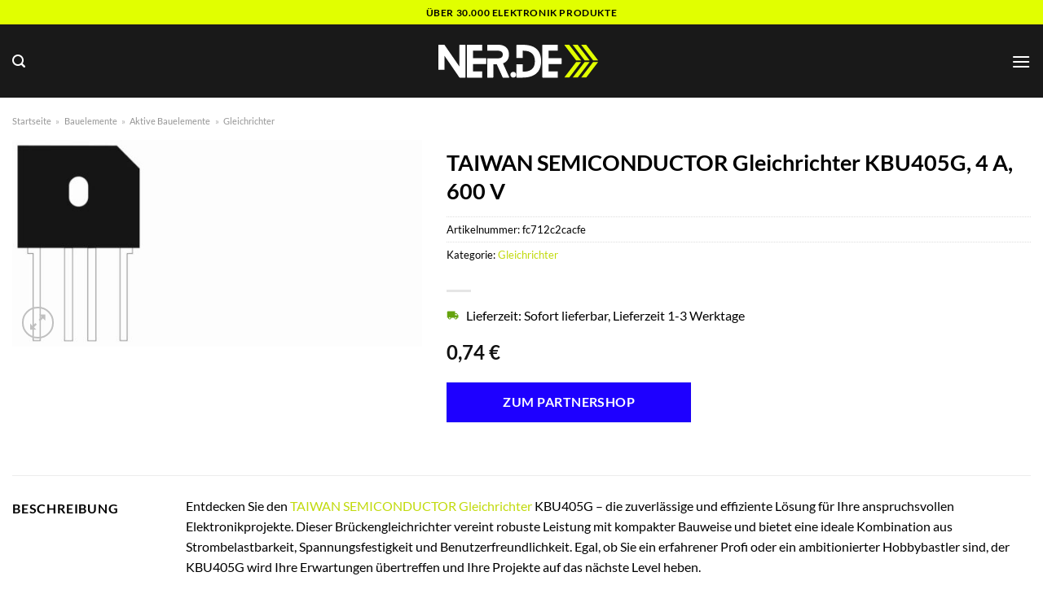

--- FILE ---
content_type: text/html; charset=UTF-8
request_url: https://www.ner.de/taiwan-semiconductor-gleichrichter-kbu405g-4-a-600-v/
body_size: 35858
content:
<!DOCTYPE html>
<html lang="de" class="loading-site no-js">
<head><meta charset="UTF-8" /><script>if(navigator.userAgent.match(/MSIE|Internet Explorer/i)||navigator.userAgent.match(/Trident\/7\..*?rv:11/i)){var href=document.location.href;if(!href.match(/[?&]nowprocket/)){if(href.indexOf("?")==-1){if(href.indexOf("#")==-1){document.location.href=href+"?nowprocket=1"}else{document.location.href=href.replace("#","?nowprocket=1#")}}else{if(href.indexOf("#")==-1){document.location.href=href+"&nowprocket=1"}else{document.location.href=href.replace("#","&nowprocket=1#")}}}}</script><script>class RocketLazyLoadScripts{constructor(){this.v="1.2.4",this.triggerEvents=["keydown","mousedown","mousemove","touchmove","touchstart","touchend","wheel"],this.userEventHandler=this._triggerListener.bind(this),this.touchStartHandler=this._onTouchStart.bind(this),this.touchMoveHandler=this._onTouchMove.bind(this),this.touchEndHandler=this._onTouchEnd.bind(this),this.clickHandler=this._onClick.bind(this),this.interceptedClicks=[],window.addEventListener("pageshow",t=>{this.persisted=t.persisted}),window.addEventListener("DOMContentLoaded",()=>{this._preconnect3rdParties()}),this.delayedScripts={normal:[],async:[],defer:[]},this.trash=[],this.allJQueries=[]}_addUserInteractionListener(t){if(document.hidden){t._triggerListener();return}this.triggerEvents.forEach(e=>window.addEventListener(e,t.userEventHandler,{passive:!0})),window.addEventListener("touchstart",t.touchStartHandler,{passive:!0}),window.addEventListener("mousedown",t.touchStartHandler),document.addEventListener("visibilitychange",t.userEventHandler)}_removeUserInteractionListener(){this.triggerEvents.forEach(t=>window.removeEventListener(t,this.userEventHandler,{passive:!0})),document.removeEventListener("visibilitychange",this.userEventHandler)}_onTouchStart(t){"HTML"!==t.target.tagName&&(window.addEventListener("touchend",this.touchEndHandler),window.addEventListener("mouseup",this.touchEndHandler),window.addEventListener("touchmove",this.touchMoveHandler,{passive:!0}),window.addEventListener("mousemove",this.touchMoveHandler),t.target.addEventListener("click",this.clickHandler),this._renameDOMAttribute(t.target,"onclick","rocket-onclick"),this._pendingClickStarted())}_onTouchMove(t){window.removeEventListener("touchend",this.touchEndHandler),window.removeEventListener("mouseup",this.touchEndHandler),window.removeEventListener("touchmove",this.touchMoveHandler,{passive:!0}),window.removeEventListener("mousemove",this.touchMoveHandler),t.target.removeEventListener("click",this.clickHandler),this._renameDOMAttribute(t.target,"rocket-onclick","onclick"),this._pendingClickFinished()}_onTouchEnd(){window.removeEventListener("touchend",this.touchEndHandler),window.removeEventListener("mouseup",this.touchEndHandler),window.removeEventListener("touchmove",this.touchMoveHandler,{passive:!0}),window.removeEventListener("mousemove",this.touchMoveHandler)}_onClick(t){t.target.removeEventListener("click",this.clickHandler),this._renameDOMAttribute(t.target,"rocket-onclick","onclick"),this.interceptedClicks.push(t),t.preventDefault(),t.stopPropagation(),t.stopImmediatePropagation(),this._pendingClickFinished()}_replayClicks(){window.removeEventListener("touchstart",this.touchStartHandler,{passive:!0}),window.removeEventListener("mousedown",this.touchStartHandler),this.interceptedClicks.forEach(t=>{t.target.dispatchEvent(new MouseEvent("click",{view:t.view,bubbles:!0,cancelable:!0}))})}_waitForPendingClicks(){return new Promise(t=>{this._isClickPending?this._pendingClickFinished=t:t()})}_pendingClickStarted(){this._isClickPending=!0}_pendingClickFinished(){this._isClickPending=!1}_renameDOMAttribute(t,e,r){t.hasAttribute&&t.hasAttribute(e)&&(event.target.setAttribute(r,event.target.getAttribute(e)),event.target.removeAttribute(e))}_triggerListener(){this._removeUserInteractionListener(this),"loading"===document.readyState?document.addEventListener("DOMContentLoaded",this._loadEverythingNow.bind(this)):this._loadEverythingNow()}_preconnect3rdParties(){let t=[];document.querySelectorAll("script[type=rocketlazyloadscript][data-rocket-src]").forEach(e=>{let r=e.getAttribute("data-rocket-src");if(r&&0!==r.indexOf("data:")){0===r.indexOf("//")&&(r=location.protocol+r);try{let i=new URL(r).origin;i!==location.origin&&t.push({src:i,crossOrigin:e.crossOrigin||"module"===e.getAttribute("data-rocket-type")})}catch(n){}}}),t=[...new Map(t.map(t=>[JSON.stringify(t),t])).values()],this._batchInjectResourceHints(t,"preconnect")}async _loadEverythingNow(){this.lastBreath=Date.now(),this._delayEventListeners(),this._delayJQueryReady(this),this._handleDocumentWrite(),this._registerAllDelayedScripts(),this._preloadAllScripts(),await this._loadScriptsFromList(this.delayedScripts.normal),await this._loadScriptsFromList(this.delayedScripts.defer),await this._loadScriptsFromList(this.delayedScripts.async);try{await this._triggerDOMContentLoaded(),await this._pendingWebpackRequests(this),await this._triggerWindowLoad()}catch(t){console.error(t)}window.dispatchEvent(new Event("rocket-allScriptsLoaded")),this._waitForPendingClicks().then(()=>{this._replayClicks()}),this._emptyTrash()}_registerAllDelayedScripts(){document.querySelectorAll("script[type=rocketlazyloadscript]").forEach(t=>{t.hasAttribute("data-rocket-src")?t.hasAttribute("async")&&!1!==t.async?this.delayedScripts.async.push(t):t.hasAttribute("defer")&&!1!==t.defer||"module"===t.getAttribute("data-rocket-type")?this.delayedScripts.defer.push(t):this.delayedScripts.normal.push(t):this.delayedScripts.normal.push(t)})}async _transformScript(t){if(await this._littleBreath(),!0===t.noModule&&"noModule"in HTMLScriptElement.prototype){t.setAttribute("data-rocket-status","skipped");return}return new Promise(navigator.userAgent.indexOf("Firefox/")>0||""===navigator.vendor?e=>{let r=document.createElement("script");[...t.attributes].forEach(t=>{let e=t.nodeName;"type"!==e&&("data-rocket-type"===e&&(e="type"),"data-rocket-src"===e&&(e="src"),r.setAttribute(e,t.nodeValue))}),t.text&&(r.text=t.text),r.hasAttribute("src")?(r.addEventListener("load",e),r.addEventListener("error",e)):(r.text=t.text,e());try{t.parentNode.replaceChild(r,t)}catch(i){e()}}:e=>{function r(){t.setAttribute("data-rocket-status","failed"),e()}try{let i=t.getAttribute("data-rocket-type"),n=t.getAttribute("data-rocket-src");i?(t.type=i,t.removeAttribute("data-rocket-type")):t.removeAttribute("type"),t.addEventListener("load",function r(){t.setAttribute("data-rocket-status","executed"),e()}),t.addEventListener("error",r),n?(t.removeAttribute("data-rocket-src"),t.src=n):t.src="data:text/javascript;base64,"+window.btoa(unescape(encodeURIComponent(t.text)))}catch(s){r()}})}async _loadScriptsFromList(t){let e=t.shift();return e&&e.isConnected?(await this._transformScript(e),this._loadScriptsFromList(t)):Promise.resolve()}_preloadAllScripts(){this._batchInjectResourceHints([...this.delayedScripts.normal,...this.delayedScripts.defer,...this.delayedScripts.async],"preload")}_batchInjectResourceHints(t,e){var r=document.createDocumentFragment();t.forEach(t=>{let i=t.getAttribute&&t.getAttribute("data-rocket-src")||t.src;if(i){let n=document.createElement("link");n.href=i,n.rel=e,"preconnect"!==e&&(n.as="script"),t.getAttribute&&"module"===t.getAttribute("data-rocket-type")&&(n.crossOrigin=!0),t.crossOrigin&&(n.crossOrigin=t.crossOrigin),t.integrity&&(n.integrity=t.integrity),r.appendChild(n),this.trash.push(n)}}),document.head.appendChild(r)}_delayEventListeners(){let t={};function e(e,r){!function e(r){!t[r]&&(t[r]={originalFunctions:{add:r.addEventListener,remove:r.removeEventListener},eventsToRewrite:[]},r.addEventListener=function(){arguments[0]=i(arguments[0]),t[r].originalFunctions.add.apply(r,arguments)},r.removeEventListener=function(){arguments[0]=i(arguments[0]),t[r].originalFunctions.remove.apply(r,arguments)});function i(e){return t[r].eventsToRewrite.indexOf(e)>=0?"rocket-"+e:e}}(e),t[e].eventsToRewrite.push(r)}function r(t,e){let r=t[e];Object.defineProperty(t,e,{get:()=>r||function(){},set(i){t["rocket"+e]=r=i}})}e(document,"DOMContentLoaded"),e(window,"DOMContentLoaded"),e(window,"load"),e(window,"pageshow"),e(document,"readystatechange"),r(document,"onreadystatechange"),r(window,"onload"),r(window,"onpageshow")}_delayJQueryReady(t){let e;function r(t){return t.split(" ").map(t=>"load"===t||0===t.indexOf("load.")?"rocket-jquery-load":t).join(" ")}function i(i){if(i&&i.fn&&!t.allJQueries.includes(i)){i.fn.ready=i.fn.init.prototype.ready=function(e){return t.domReadyFired?e.bind(document)(i):document.addEventListener("rocket-DOMContentLoaded",()=>e.bind(document)(i)),i([])};let n=i.fn.on;i.fn.on=i.fn.init.prototype.on=function(){return this[0]===window&&("string"==typeof arguments[0]||arguments[0]instanceof String?arguments[0]=r(arguments[0]):"object"==typeof arguments[0]&&Object.keys(arguments[0]).forEach(t=>{let e=arguments[0][t];delete arguments[0][t],arguments[0][r(t)]=e})),n.apply(this,arguments),this},t.allJQueries.push(i)}e=i}i(window.jQuery),Object.defineProperty(window,"jQuery",{get:()=>e,set(t){i(t)}})}async _pendingWebpackRequests(t){let e=document.querySelector("script[data-webpack]");async function r(){return new Promise(t=>{e.addEventListener("load",t),e.addEventListener("error",t)})}e&&(await r(),await t._requestAnimFrame(),await t._pendingWebpackRequests(t))}async _triggerDOMContentLoaded(){this.domReadyFired=!0,await this._littleBreath(),document.dispatchEvent(new Event("rocket-DOMContentLoaded")),await this._littleBreath(),window.dispatchEvent(new Event("rocket-DOMContentLoaded")),await this._littleBreath(),document.dispatchEvent(new Event("rocket-readystatechange")),await this._littleBreath(),document.rocketonreadystatechange&&document.rocketonreadystatechange()}async _triggerWindowLoad(){await this._littleBreath(),window.dispatchEvent(new Event("rocket-load")),await this._littleBreath(),window.rocketonload&&window.rocketonload(),await this._littleBreath(),this.allJQueries.forEach(t=>t(window).trigger("rocket-jquery-load")),await this._littleBreath();let t=new Event("rocket-pageshow");t.persisted=this.persisted,window.dispatchEvent(t),await this._littleBreath(),window.rocketonpageshow&&window.rocketonpageshow({persisted:this.persisted})}_handleDocumentWrite(){let t=new Map;document.write=document.writeln=function(e){let r=document.currentScript;r||console.error("WPRocket unable to document.write this: "+e);let i=document.createRange(),n=r.parentElement,s=t.get(r);void 0===s&&(s=r.nextSibling,t.set(r,s));let a=document.createDocumentFragment();i.setStart(a,0),a.appendChild(i.createContextualFragment(e)),n.insertBefore(a,s)}}async _littleBreath(){Date.now()-this.lastBreath>45&&(await this._requestAnimFrame(),this.lastBreath=Date.now())}async _requestAnimFrame(){return document.hidden?new Promise(t=>setTimeout(t)):new Promise(t=>requestAnimationFrame(t))}_emptyTrash(){this.trash.forEach(t=>t.remove())}static run(){let t=new RocketLazyLoadScripts;t._addUserInteractionListener(t)}}RocketLazyLoadScripts.run();</script>
	
	<link rel="profile" href="http://gmpg.org/xfn/11" />
	<link rel="pingback" href="https://www.ner.de/xmlrpc.php" />

	<script type="rocketlazyloadscript">(function(html){html.className = html.className.replace(/\bno-js\b/,'js')})(document.documentElement);</script>
<meta name='robots' content='index, follow, max-image-preview:large, max-snippet:-1, max-video-preview:-1' />
<link rel="preload" href="https://www.ner.de/wp-content/plugins/rate-my-post/public/css/fonts/ratemypost.ttf" type="font/ttf" as="font" crossorigin="anonymous"><meta name="viewport" content="width=device-width, initial-scale=1" />
	<!-- This site is optimized with the Yoast SEO plugin v26.7 - https://yoast.com/wordpress/plugins/seo/ -->
	<title>TAIWAN SEMICONDUCTOR Gleichrichter KBU405G, 4 A, 600 V hier online kaufen</title>
	<meta name="description" content="Hier auf NER.de sehr günstig TAIWAN SEMICONDUCTOR Gleichrichter KBU405G, 4 A, 600 V online kaufen. Täglicher schneller Versand durch unsere Partner." />
	<link rel="canonical" href="https://www.ner.de/taiwan-semiconductor-gleichrichter-kbu405g-4-a-600-v/" />
	<meta property="og:locale" content="de_DE" />
	<meta property="og:type" content="article" />
	<meta property="og:title" content="TAIWAN SEMICONDUCTOR Gleichrichter KBU405G, 4 A, 600 V hier online kaufen" />
	<meta property="og:description" content="Hier auf NER.de sehr günstig TAIWAN SEMICONDUCTOR Gleichrichter KBU405G, 4 A, 600 V online kaufen. Täglicher schneller Versand durch unsere Partner." />
	<meta property="og:url" content="https://www.ner.de/taiwan-semiconductor-gleichrichter-kbu405g-4-a-600-v/" />
	<meta property="og:site_name" content="NER.de" />
	<meta property="article:modified_time" content="2025-12-15T03:54:39+00:00" />
	<meta property="og:image" content="https://www.ner.de/wp-content/uploads/2023/06/I150274.1-TAIWAN-SEMICONDUCTOR-Gleichrichter-KBU405G-4-A-600-V.jpg" />
	<meta property="og:image:width" content="1600" />
	<meta property="og:image:height" content="808" />
	<meta property="og:image:type" content="image/jpeg" />
	<meta name="twitter:card" content="summary_large_image" />
	<meta name="twitter:label1" content="Geschätzte Lesezeit" />
	<meta name="twitter:data1" content="10 Minuten" />
	<script type="application/ld+json" class="yoast-schema-graph">{"@context":"https://schema.org","@graph":[{"@type":"WebPage","@id":"https://www.ner.de/taiwan-semiconductor-gleichrichter-kbu405g-4-a-600-v/","url":"https://www.ner.de/taiwan-semiconductor-gleichrichter-kbu405g-4-a-600-v/","name":"TAIWAN SEMICONDUCTOR Gleichrichter KBU405G, 4 A, 600 V hier online kaufen","isPartOf":{"@id":"https://www.ner.de/#website"},"primaryImageOfPage":{"@id":"https://www.ner.de/taiwan-semiconductor-gleichrichter-kbu405g-4-a-600-v/#primaryimage"},"image":{"@id":"https://www.ner.de/taiwan-semiconductor-gleichrichter-kbu405g-4-a-600-v/#primaryimage"},"thumbnailUrl":"https://www.ner.de/wp-content/uploads/2023/06/I150274.1-TAIWAN-SEMICONDUCTOR-Gleichrichter-KBU405G-4-A-600-V.jpg","datePublished":"2023-06-12T13:20:01+00:00","dateModified":"2025-12-15T03:54:39+00:00","description":"Hier auf NER.de sehr günstig TAIWAN SEMICONDUCTOR Gleichrichter KBU405G, 4 A, 600 V online kaufen. Täglicher schneller Versand durch unsere Partner.","breadcrumb":{"@id":"https://www.ner.de/taiwan-semiconductor-gleichrichter-kbu405g-4-a-600-v/#breadcrumb"},"inLanguage":"de","potentialAction":[{"@type":"ReadAction","target":["https://www.ner.de/taiwan-semiconductor-gleichrichter-kbu405g-4-a-600-v/"]}]},{"@type":"ImageObject","inLanguage":"de","@id":"https://www.ner.de/taiwan-semiconductor-gleichrichter-kbu405g-4-a-600-v/#primaryimage","url":"https://www.ner.de/wp-content/uploads/2023/06/I150274.1-TAIWAN-SEMICONDUCTOR-Gleichrichter-KBU405G-4-A-600-V.jpg","contentUrl":"https://www.ner.de/wp-content/uploads/2023/06/I150274.1-TAIWAN-SEMICONDUCTOR-Gleichrichter-KBU405G-4-A-600-V.jpg","width":1600,"height":808,"caption":"TAIWAN SEMICONDUCTOR Gleichrichter KBU405G"},{"@type":"BreadcrumbList","@id":"https://www.ner.de/taiwan-semiconductor-gleichrichter-kbu405g-4-a-600-v/#breadcrumb","itemListElement":[{"@type":"ListItem","position":1,"name":"Startseite","item":"https://www.ner.de/"},{"@type":"ListItem","position":2,"name":"Shop","item":"https://www.ner.de/shop/"},{"@type":"ListItem","position":3,"name":"TAIWAN SEMICONDUCTOR Gleichrichter KBU405G, 4 A, 600 V"}]},{"@type":"WebSite","@id":"https://www.ner.de/#website","url":"https://www.ner.de/","name":"NER.de","description":"Elektronik online kaufen","publisher":{"@id":"https://www.ner.de/#organization"},"potentialAction":[{"@type":"SearchAction","target":{"@type":"EntryPoint","urlTemplate":"https://www.ner.de/?s={search_term_string}"},"query-input":{"@type":"PropertyValueSpecification","valueRequired":true,"valueName":"search_term_string"}}],"inLanguage":"de"},{"@type":"Organization","@id":"https://www.ner.de/#organization","name":"NER.de","url":"https://www.ner.de/","logo":{"@type":"ImageObject","inLanguage":"de","@id":"https://www.ner.de/#/schema/logo/image/","url":"https://www.ner.de/wp-content/uploads/2023/06/ner-de-favicon.png","contentUrl":"https://www.ner.de/wp-content/uploads/2023/06/ner-de-favicon.png","width":100,"height":100,"caption":"NER.de"},"image":{"@id":"https://www.ner.de/#/schema/logo/image/"}}]}</script>
	<!-- / Yoast SEO plugin. -->



<link rel='prefetch' href='https://www.ner.de/wp-content/themes/flatsome/assets/js/flatsome.js?ver=a0a7aee297766598a20e' />
<link rel='prefetch' href='https://www.ner.de/wp-content/themes/flatsome/assets/js/chunk.slider.js?ver=3.18.6' />
<link rel='prefetch' href='https://www.ner.de/wp-content/themes/flatsome/assets/js/chunk.popups.js?ver=3.18.6' />
<link rel='prefetch' href='https://www.ner.de/wp-content/themes/flatsome/assets/js/chunk.tooltips.js?ver=3.18.6' />
<link rel='prefetch' href='https://www.ner.de/wp-content/themes/flatsome/assets/js/woocommerce.js?ver=49415fe6a9266f32f1f2' />
<style id='wp-img-auto-sizes-contain-inline-css' type='text/css'>
img:is([sizes=auto i],[sizes^="auto," i]){contain-intrinsic-size:3000px 1500px}
/*# sourceURL=wp-img-auto-sizes-contain-inline-css */
</style>
<link data-minify="1" rel='stylesheet' id='maintenanceLayer-css' href='https://www.ner.de/wp-content/cache/min/1/wp-content/plugins/dailylead_maintenance/css/layer.css?ver=1765904829' type='text/css' media='all' />
<link data-minify="1" rel='stylesheet' id='rate-my-post-css' href='https://www.ner.de/wp-content/cache/min/1/wp-content/plugins/rate-my-post/public/css/rate-my-post.css?ver=1765904829' type='text/css' media='all' />
<style id='rate-my-post-inline-css' type='text/css'>
.rmp-widgets-container p {  font-size: 12px;}.rmp-rating-widget .rmp-icon--ratings {  font-size: 12px;}
/*# sourceURL=rate-my-post-inline-css */
</style>
<link rel='stylesheet' id='photoswipe-css' href='https://www.ner.de/wp-content/plugins/woocommerce/assets/css/photoswipe/photoswipe.min.css?ver=9.4.2' type='text/css' media='all' />
<link rel='stylesheet' id='photoswipe-default-skin-css' href='https://www.ner.de/wp-content/plugins/woocommerce/assets/css/photoswipe/default-skin/default-skin.min.css?ver=9.4.2' type='text/css' media='all' />
<style id='woocommerce-inline-inline-css' type='text/css'>
.woocommerce form .form-row .required { visibility: visible; }
/*# sourceURL=woocommerce-inline-inline-css */
</style>
<link rel='stylesheet' id='ez-toc-css' href='https://www.ner.de/wp-content/plugins/easy-table-of-contents/assets/css/screen.min.css?ver=2.0.80' type='text/css' media='all' />
<style id='ez-toc-inline-css' type='text/css'>
div#ez-toc-container .ez-toc-title {font-size: 120%;}div#ez-toc-container .ez-toc-title {font-weight: 500;}div#ez-toc-container ul li , div#ez-toc-container ul li a {font-size: 95%;}div#ez-toc-container ul li , div#ez-toc-container ul li a {font-weight: 500;}div#ez-toc-container nav ul ul li {font-size: 90%;}div#ez-toc-container {background: #fff;border: 1px solid #000000;}div#ez-toc-container p.ez-toc-title , #ez-toc-container .ez_toc_custom_title_icon , #ez-toc-container .ez_toc_custom_toc_icon {color: #000000;}div#ez-toc-container ul.ez-toc-list a {color: #000000;}div#ez-toc-container ul.ez-toc-list a:hover {color: #000000;}div#ez-toc-container ul.ez-toc-list a:visited {color: #000000;}.ez-toc-counter nav ul li a::before {color: ;}.ez-toc-box-title {font-weight: bold; margin-bottom: 10px; text-align: center; text-transform: uppercase; letter-spacing: 1px; color: #666; padding-bottom: 5px;position:absolute;top:-4%;left:5%;background-color: inherit;transition: top 0.3s ease;}.ez-toc-box-title.toc-closed {top:-25%;}
.ez-toc-container-direction {direction: ltr;}.ez-toc-counter ul{counter-reset: item ;}.ez-toc-counter nav ul li a::before {content: counters(item, '.', decimal) '. ';display: inline-block;counter-increment: item;flex-grow: 0;flex-shrink: 0;margin-right: .2em; float: left; }.ez-toc-widget-direction {direction: ltr;}.ez-toc-widget-container ul{counter-reset: item ;}.ez-toc-widget-container nav ul li a::before {content: counters(item, '.', decimal) '. ';display: inline-block;counter-increment: item;flex-grow: 0;flex-shrink: 0;margin-right: .2em; float: left; }
/*# sourceURL=ez-toc-inline-css */
</style>
<link data-minify="1" rel='stylesheet' id='flatsome-main-css' href='https://www.ner.de/wp-content/cache/min/1/wp-content/themes/flatsome/assets/css/flatsome.css?ver=1765904829' type='text/css' media='all' />
<style id='flatsome-main-inline-css' type='text/css'>
@font-face {
				font-family: "fl-icons";
				font-display: block;
				src: url(https://www.ner.de/wp-content/themes/flatsome/assets/css/icons/fl-icons.eot?v=3.18.6);
				src:
					url(https://www.ner.de/wp-content/themes/flatsome/assets/css/icons/fl-icons.eot#iefix?v=3.18.6) format("embedded-opentype"),
					url(https://www.ner.de/wp-content/themes/flatsome/assets/css/icons/fl-icons.woff2?v=3.18.6) format("woff2"),
					url(https://www.ner.de/wp-content/themes/flatsome/assets/css/icons/fl-icons.ttf?v=3.18.6) format("truetype"),
					url(https://www.ner.de/wp-content/themes/flatsome/assets/css/icons/fl-icons.woff?v=3.18.6) format("woff"),
					url(https://www.ner.de/wp-content/themes/flatsome/assets/css/icons/fl-icons.svg?v=3.18.6#fl-icons) format("svg");
			}
/*# sourceURL=flatsome-main-inline-css */
</style>
<link data-minify="1" rel='stylesheet' id='flatsome-shop-css' href='https://www.ner.de/wp-content/cache/min/1/wp-content/themes/flatsome/assets/css/flatsome-shop.css?ver=1765904829' type='text/css' media='all' />
<script data-minify="1" type="text/javascript" src="https://www.ner.de/wp-content/cache/min/1/wp-content/plugins/dailylead_maintenance/js/layerShow.js?ver=1765904829" id="maintenanceLayerShow-js" defer></script>
<script data-minify="1" type="text/javascript" src="https://www.ner.de/wp-content/cache/min/1/wp-content/plugins/dailylead_maintenance/js/layer.js?ver=1765904829" id="maintenanceLayer-js" defer></script>
<script type="rocketlazyloadscript" data-rocket-type="text/javascript" data-rocket-src="https://www.ner.de/wp-includes/js/jquery/jquery.min.js?ver=3.7.1" id="jquery-core-js" defer></script>
<script type="rocketlazyloadscript" data-rocket-type="text/javascript" data-rocket-src="https://www.ner.de/wp-content/plugins/woocommerce/assets/js/jquery-blockui/jquery.blockUI.min.js?ver=2.7.0-wc.9.4.2" id="jquery-blockui-js" data-wp-strategy="defer" defer></script>
<script type="text/javascript" id="wc-add-to-cart-js-extra">
/* <![CDATA[ */
var wc_add_to_cart_params = {"ajax_url":"/wp-admin/admin-ajax.php","wc_ajax_url":"/?wc-ajax=%%endpoint%%","i18n_view_cart":"Warenkorb anzeigen","cart_url":"https://www.ner.de","is_cart":"","cart_redirect_after_add":"no"};
//# sourceURL=wc-add-to-cart-js-extra
/* ]]> */
</script>
<script type="rocketlazyloadscript" data-rocket-type="text/javascript" data-rocket-src="https://www.ner.de/wp-content/plugins/woocommerce/assets/js/frontend/add-to-cart.min.js?ver=9.4.2" id="wc-add-to-cart-js" defer="defer" data-wp-strategy="defer"></script>
<script type="rocketlazyloadscript" data-rocket-type="text/javascript" data-rocket-src="https://www.ner.de/wp-content/plugins/woocommerce/assets/js/photoswipe/photoswipe.min.js?ver=4.1.1-wc.9.4.2" id="photoswipe-js" defer="defer" data-wp-strategy="defer"></script>
<script type="rocketlazyloadscript" data-rocket-type="text/javascript" data-rocket-src="https://www.ner.de/wp-content/plugins/woocommerce/assets/js/photoswipe/photoswipe-ui-default.min.js?ver=4.1.1-wc.9.4.2" id="photoswipe-ui-default-js" defer="defer" data-wp-strategy="defer"></script>
<script type="text/javascript" id="wc-single-product-js-extra">
/* <![CDATA[ */
var wc_single_product_params = {"i18n_required_rating_text":"Bitte w\u00e4hle eine Bewertung","review_rating_required":"yes","flexslider":{"rtl":false,"animation":"slide","smoothHeight":true,"directionNav":false,"controlNav":"thumbnails","slideshow":false,"animationSpeed":500,"animationLoop":false,"allowOneSlide":false},"zoom_enabled":"","zoom_options":[],"photoswipe_enabled":"1","photoswipe_options":{"shareEl":false,"closeOnScroll":false,"history":false,"hideAnimationDuration":0,"showAnimationDuration":0},"flexslider_enabled":""};
//# sourceURL=wc-single-product-js-extra
/* ]]> */
</script>
<script type="rocketlazyloadscript" data-rocket-type="text/javascript" data-rocket-src="https://www.ner.de/wp-content/plugins/woocommerce/assets/js/frontend/single-product.min.js?ver=9.4.2" id="wc-single-product-js" defer="defer" data-wp-strategy="defer"></script>
<script type="rocketlazyloadscript" data-rocket-type="text/javascript" data-rocket-src="https://www.ner.de/wp-content/plugins/woocommerce/assets/js/js-cookie/js.cookie.min.js?ver=2.1.4-wc.9.4.2" id="js-cookie-js" data-wp-strategy="defer" defer></script>
<style>.woocommerce-product-gallery{ opacity: 1 !important; }</style><script type="rocketlazyloadscript">
  var _paq = window._paq = window._paq || [];
  /* tracker methods like "setCustomDimension" should be called before "trackPageView" */
  _paq.push(['trackPageView']);
  _paq.push(['enableLinkTracking']);
  (function() {
    var u="https://stats.dailylead.de/";
    _paq.push(['setTrackerUrl', u+'matomo.php']);
    _paq.push(['setSiteId', '121']);
    var d=document, g=d.createElement('script'), s=d.getElementsByTagName('script')[0];
    g.async=true; g.src=u+'matomo.js'; s.parentNode.insertBefore(g,s);
  })();
</script>	<noscript><style>.woocommerce-product-gallery{ opacity: 1 !important; }</style></noscript>
	<style class='wp-fonts-local' type='text/css'>
@font-face{font-family:Inter;font-style:normal;font-weight:300 900;font-display:fallback;src:url('https://www.ner.de/wp-content/plugins/woocommerce/assets/fonts/Inter-VariableFont_slnt,wght.woff2') format('woff2');font-stretch:normal;}
@font-face{font-family:Cardo;font-style:normal;font-weight:400;font-display:fallback;src:url('https://www.ner.de/wp-content/plugins/woocommerce/assets/fonts/cardo_normal_400.woff2') format('woff2');}
</style>
<link rel="icon" href="https://www.ner.de/wp-content/uploads/2023/06/cropped-ner-de-favicon-32x32.png" sizes="32x32" />
<link rel="icon" href="https://www.ner.de/wp-content/uploads/2023/06/cropped-ner-de-favicon-192x192.png" sizes="192x192" />
<link rel="apple-touch-icon" href="https://www.ner.de/wp-content/uploads/2023/06/cropped-ner-de-favicon-180x180.png" />
<meta name="msapplication-TileImage" content="https://www.ner.de/wp-content/uploads/2023/06/cropped-ner-de-favicon-270x270.png" />
<style id="custom-css" type="text/css">:root {--primary-color: #e1ff00;--fs-color-primary: #e1ff00;--fs-color-secondary: #1e00ff;--fs-color-success: #7a9c59;--fs-color-alert: #b20000;--fs-experimental-link-color: #c1da0b;--fs-experimental-link-color-hover: #000000;}.tooltipster-base {--tooltip-color: #fff;--tooltip-bg-color: #000;}.off-canvas-right .mfp-content, .off-canvas-left .mfp-content {--drawer-width: 300px;}.off-canvas .mfp-content.off-canvas-cart {--drawer-width: 360px;}.container-width, .full-width .ubermenu-nav, .container, .row{max-width: 1320px}.row.row-collapse{max-width: 1290px}.row.row-small{max-width: 1312.5px}.row.row-large{max-width: 1350px}.header-main{height: 90px}#logo img{max-height: 90px}#logo{width:200px;}.header-bottom{min-height: 55px}.header-top{min-height: 30px}.transparent .header-main{height: 90px}.transparent #logo img{max-height: 90px}.has-transparent + .page-title:first-of-type,.has-transparent + #main > .page-title,.has-transparent + #main > div > .page-title,.has-transparent + #main .page-header-wrapper:first-of-type .page-title{padding-top: 170px;}.header.show-on-scroll,.stuck .header-main{height:70px!important}.stuck #logo img{max-height: 70px!important}.search-form{ width: 60%;}.header-bg-color {background-color: rgba(0,0,0,0.9)}.header-bottom {background-color: #ffffff}.header-main .nav > li > a{line-height: 16px }.header-bottom-nav > li > a{line-height: 16px }@media (max-width: 549px) {.header-main{height: 70px}#logo img{max-height: 70px}}body{color: #000000}h1,h2,h3,h4,h5,h6,.heading-font{color: #000000;}body{font-family: Lato, sans-serif;}body {font-weight: 400;font-style: normal;}.nav > li > a {font-family: Lato, sans-serif;}.mobile-sidebar-levels-2 .nav > li > ul > li > a {font-family: Lato, sans-serif;}.nav > li > a,.mobile-sidebar-levels-2 .nav > li > ul > li > a {font-weight: 700;font-style: normal;}h1,h2,h3,h4,h5,h6,.heading-font, .off-canvas-center .nav-sidebar.nav-vertical > li > a{font-family: Lato, sans-serif;}h1,h2,h3,h4,h5,h6,.heading-font,.banner h1,.banner h2 {font-weight: 700;font-style: normal;}.alt-font{font-family: "Dancing Script", sans-serif;}.alt-font {font-weight: 400!important;font-style: normal!important;}.header:not(.transparent) .header-nav-main.nav > li > a {color: #ffffff;}.header:not(.transparent) .header-bottom-nav.nav > li > a{color: #000000;}.widget:where(:not(.widget_shopping_cart)) a{color: #000000;}.widget:where(:not(.widget_shopping_cart)) a:hover{color: #a7bb10;}.widget .tagcloud a:hover{border-color: #a7bb10; background-color: #a7bb10;}.has-equal-box-heights .box-image {padding-top: 100%;}@media screen and (min-width: 550px){.products .box-vertical .box-image{min-width: 300px!important;width: 300px!important;}}.header-main .social-icons,.header-main .cart-icon strong,.header-main .menu-title,.header-main .header-button > .button.is-outline,.header-main .nav > li > a > i:not(.icon-angle-down){color: #ffffff!important;}.header-main .header-button > .button.is-outline,.header-main .cart-icon strong:after,.header-main .cart-icon strong{border-color: #ffffff!important;}.header-main .header-button > .button:not(.is-outline){background-color: #ffffff!important;}.header-main .current-dropdown .cart-icon strong,.header-main .header-button > .button:hover,.header-main .header-button > .button:hover i,.header-main .header-button > .button:hover span{color:#FFF!important;}.header-main .menu-title:hover,.header-main .social-icons a:hover,.header-main .header-button > .button.is-outline:hover,.header-main .nav > li > a:hover > i:not(.icon-angle-down){color: #ffffff!important;}.header-main .current-dropdown .cart-icon strong,.header-main .header-button > .button:hover{background-color: #ffffff!important;}.header-main .current-dropdown .cart-icon strong:after,.header-main .current-dropdown .cart-icon strong,.header-main .header-button > .button:hover{border-color: #ffffff!important;}.absolute-footer, html{background-color: #ffffff}.page-title-small + main .product-container > .row{padding-top:0;}.nav-vertical-fly-out > li + li {border-top-width: 1px; border-top-style: solid;}/* Custom CSS */.header-vertical-menu__fly-out .current-dropdown.menu-item .nav-dropdown {display: block;}.header-vertical-menu__opener {font-size: initial;}.off-canvas-right .mfp-content, .off-canvas-left .mfp-content {max-width: 320px;width:100%}.off-canvas-left.mfp-ready .mfp-close {color: black;}.product-summary .woocommerce-Price-currencySymbol {font-size: inherit;vertical-align: inherit;margin-top: inherit;}.product-section-title-related {text-align: center;padding-top: 45px;}.yith-wcwl-add-to-wishlist {margin-top: 10px;margin-bottom: 30px;}.page-title {margin-top: 20px;}@media screen and (min-width: 850px) {.page-title-inner {padding-top: 0;min-height: auto;}}/*** START Sticky Banner ***/.sticky-add-to-cart__product img {display: none;}.sticky-add-to-cart__product .product-title-small {display: none;}.sticky-add-to-cart--active .cart {padding-top: 5px;padding-bottom: 5px;max-width: 250px;flex-grow: 1;font-size: smaller;margin-bottom: 0;}.sticky-add-to-cart.sticky-add-to-cart--active .single_add_to_cart_button{margin: 0;padding-top: 10px;padding-bottom: 10px;border-radius: 99px;width: 100%;line-height: 1.5;}.single_add_to_cart_button,.sticky-add-to-cart:not(.sticky-add-to-cart--active) .single_add_to_cart_button {padding: 5px;max-width: 300px;width:100%;margin:0;}.sticky-add-to-cart--active {-webkit-backdrop-filter: blur(7px);backdrop-filter: blur(7px);display: flex;justify-content: center;padding: 3px 10px;}.sticky-add-to-cart__product .product-title-small {height: 14px;overflow: hidden;}.sticky-add-to-cart--active .woocommerce-variation-price, .sticky-add-to-cart--active .product-page-price {font-size: 24px;}.sticky-add-to-cart--active .price del {font-size: 50%;margin-bottom: 4px;}.sticky-add-to-cart--active .price del::after {width: 50%;}.sticky-add-to-cart__product {margin-right: 5px;}/*** END Sticky Banner ***/.yadore {display: grid;grid-template-columns: repeat(4,minmax(0,1fr));gap:1rem;}.col-4 .yadore {display: grid;grid-template-columns: repeat(4,minmax(0,1fr));gap:1rem;}.yadore .yadore-item {background: #fff;border-radius: 15px;}.yadore .yadore-item li.delivery_time,.yadore .yadore-item li.stock_status,.yadore .yadore-item li.stock_status.nicht {list-style-type: none;padding: 0px 0 0px 24px;margin: 0px!important;}.yadore .yadore-item img:not(.logo) {min-height: 170px;max-height: 170px;}.yadore .yadore-item img.logo {max-width: 70px;max-height: 30px;}.ayo-logo-name {margin-top: 12px;display: block;white-space: nowrap;font-size: xx-small;}.product-info {display: flex;flex-direction: column;padding-bottom: 0;}.product-info.product-title {order: 1;}.product-info .is-divider {order: 2;}.product-info .product-short-description {order: 3;}.product-info .product-short-description li {list-style-type: none;padding: 0px 0 0px 24px;margin: 0px 0px 3px 0px!important;}li.delivery_time,.product-info .product-short-description li.delivery_time {background: url([data-uri]) no-repeat left center;}li.delivery_time,.product-info .product-short-description li.delivery_time {background: url([data-uri]) no-repeat left center;}li.stock_status,.product-info .product-short-description li.stock_status {background: url([data-uri]) no-repeat left center;}li.stock_status.nicht,.product-info .product-short-description li.stock_status.nicht {background: url([data-uri]) no-repeat left center;}.product-info .price-wrapper {order: 4;}.product-info .price-wrapper .price {margin: 0;}.product-info .cart,.product-info .sticky-add-to-cart-wrapper {order:5;margin: 25px 0;}.product-info .yith-wcwl-add-to-wishlist {order: 6;margin: 0;}.overflow-hidden { overflow: hidden;}.overflow-hidden.banner h3 {line-height: 0;}.nowrap { white-space: nowrap;}.height-40 {height: 40px !important;}.m-0 {margin: 0 !important;}a.stretched-link:after {position: absolute;top: 0;right: 0;bottom: 0;left: 0;pointer-events: auto;content: "";background-color: rgba(0,0,0,0.0);z-index: 1;}.z-index-0 {z-index: 0;}.z-index-10 {z-index: 10;}.price del {text-decoration-line: none;position: relative;}.price del::after {content: '';position: absolute;border-top: 2px solid red;width: 100%;height: 100%;left: 0;transform: rotate(-10deg);top: 50%;}.product-small.box .box-image .image-cover img {object-fit: contain;}.product-small.box .box-image {text-align: center;}.product-small.box .box-text .title-wrapper {max-height: 75px;overflow: hidden;margin-bottom: 15px;}.woocommerce-product-gallery__wrapper .woocommerce-product-gallery__image a img {max-height: 420px;width: auto;margin: 0 auto;display: block;}.has-equal-box-heights .box-image img {-o-object-fit: contain;object-fit: contain;}/* START Mobile Menu */.off-canvas-left .mfp-content, .off-canvas-right .mfp-content {width: 85%;max-width: 360px;}.off-canvas-left .mfp-content .nav>li>a, .off-canvas-right .mfp-content .nav>li>a,.mobile-sidebar-levels-2 .nav-slide>li>.sub-menu>li:not(.nav-slide-header)>a, .mobile-sidebar-levels-2 .nav-slide>li>ul.children>li:not(.nav-slide-header)>a {font-size: 1.1em;color: #000;}.mobile-sidebar-levels-2 .nav-slide>li>.sub-menu>li:not(.nav-slide-header)>a, .mobile-sidebar-levels-2 .nav-slide>li>ul.children>li:not(.nav-slide-header)>a {text-transform: none;}/* END Mobile Menu *//*** START MENU frühes umschalten auf MobileCSS ***/@media (min-width: 850px) and (max-width: 1290px) {header [data-show=show-for-medium], header .show-for-medium {display: block !important;}}@media (max-width: 1290px) {header [data-show=hide-for-medium], header .hide-for-medium {display: none !important;}.medium-logo-center .logo {-webkit-box-ordinal-group: 2;-ms-flex-order: 2;order: 2;}header .show-for-medium.flex-right {-webkit-box-ordinal-group: 3;-ms-flex-order: 3;order: 3;}.medium-logo-center .logo img {margin: 0 auto;}}/*** END MENUfrühes umschalten auf MobileCSS ***/#masthead .flex-left .header-nav.header-nav-main.nav.nav-left {-webkit-box-pack: center;-ms-flex-pack: center;justify-content: center;}.logo-left .logo {margin-left: 0;margin-right: 0px;}.product-title a {color: #000000;}.product-title a:hover {color: var(--fs-experimental-link-color);}/* Custom CSS Tablet */@media (max-width: 849px){.nav li a,.nav-vertical>li>ul li a,.nav-slide-header .toggle,.mobile-sidebar-levels-2 .nav-slide>li>ul.children>li>a, .mobile-sidebar-levels-2 .nav-slide>li>.sub-menu>li>a {color: #000 !important;opacity: 1;}/*** START Sticky Banner ***/.sticky-add-to-cart--active {justify-content: space-between;font-size: .9em;}/*** END Sticky Banner ***/.post-title.is-large {font-size: 1.75em;}}/* Custom CSS Mobile */@media (max-width: 549px){/*** START Sticky Banner ***/.sticky-add-to-cart:not(.sticky-add-to-cart--active) {width: 100% !important;max-width: 100%;}.sticky-add-to-cart:not(.sticky-add-to-cart--active) .single_add_to_cart_button {padding: 5px 25px;max-width: 100%;}/*** END Sticky Banner ***/.single_add_to_cart_button {padding: 5px 25px;max-width: 100%;width: 100%;}.yadore,.col-4 .yadore {grid-template-columns: repeat(1,minmax(0,1fr));}}.label-new.menu-item > a:after{content:"Neu";}.label-hot.menu-item > a:after{content:"Hot";}.label-sale.menu-item > a:after{content:"Aktion";}.label-popular.menu-item > a:after{content:"Beliebt";}</style><style id="kirki-inline-styles">/* latin-ext */
@font-face {
  font-family: 'Lato';
  font-style: normal;
  font-weight: 400;
  font-display: swap;
  src: url(https://www.ner.de/wp-content/fonts/lato/S6uyw4BMUTPHjxAwXjeu.woff2) format('woff2');
  unicode-range: U+0100-02BA, U+02BD-02C5, U+02C7-02CC, U+02CE-02D7, U+02DD-02FF, U+0304, U+0308, U+0329, U+1D00-1DBF, U+1E00-1E9F, U+1EF2-1EFF, U+2020, U+20A0-20AB, U+20AD-20C0, U+2113, U+2C60-2C7F, U+A720-A7FF;
}
/* latin */
@font-face {
  font-family: 'Lato';
  font-style: normal;
  font-weight: 400;
  font-display: swap;
  src: url(https://www.ner.de/wp-content/fonts/lato/S6uyw4BMUTPHjx4wXg.woff2) format('woff2');
  unicode-range: U+0000-00FF, U+0131, U+0152-0153, U+02BB-02BC, U+02C6, U+02DA, U+02DC, U+0304, U+0308, U+0329, U+2000-206F, U+20AC, U+2122, U+2191, U+2193, U+2212, U+2215, U+FEFF, U+FFFD;
}
/* latin-ext */
@font-face {
  font-family: 'Lato';
  font-style: normal;
  font-weight: 700;
  font-display: swap;
  src: url(https://www.ner.de/wp-content/fonts/lato/S6u9w4BMUTPHh6UVSwaPGR_p.woff2) format('woff2');
  unicode-range: U+0100-02BA, U+02BD-02C5, U+02C7-02CC, U+02CE-02D7, U+02DD-02FF, U+0304, U+0308, U+0329, U+1D00-1DBF, U+1E00-1E9F, U+1EF2-1EFF, U+2020, U+20A0-20AB, U+20AD-20C0, U+2113, U+2C60-2C7F, U+A720-A7FF;
}
/* latin */
@font-face {
  font-family: 'Lato';
  font-style: normal;
  font-weight: 700;
  font-display: swap;
  src: url(https://www.ner.de/wp-content/fonts/lato/S6u9w4BMUTPHh6UVSwiPGQ.woff2) format('woff2');
  unicode-range: U+0000-00FF, U+0131, U+0152-0153, U+02BB-02BC, U+02C6, U+02DA, U+02DC, U+0304, U+0308, U+0329, U+2000-206F, U+20AC, U+2122, U+2191, U+2193, U+2212, U+2215, U+FEFF, U+FFFD;
}/* vietnamese */
@font-face {
  font-family: 'Dancing Script';
  font-style: normal;
  font-weight: 400;
  font-display: swap;
  src: url(https://www.ner.de/wp-content/fonts/dancing-script/If2cXTr6YS-zF4S-kcSWSVi_sxjsohD9F50Ruu7BMSo3Rep8ltA.woff2) format('woff2');
  unicode-range: U+0102-0103, U+0110-0111, U+0128-0129, U+0168-0169, U+01A0-01A1, U+01AF-01B0, U+0300-0301, U+0303-0304, U+0308-0309, U+0323, U+0329, U+1EA0-1EF9, U+20AB;
}
/* latin-ext */
@font-face {
  font-family: 'Dancing Script';
  font-style: normal;
  font-weight: 400;
  font-display: swap;
  src: url(https://www.ner.de/wp-content/fonts/dancing-script/If2cXTr6YS-zF4S-kcSWSVi_sxjsohD9F50Ruu7BMSo3ROp8ltA.woff2) format('woff2');
  unicode-range: U+0100-02BA, U+02BD-02C5, U+02C7-02CC, U+02CE-02D7, U+02DD-02FF, U+0304, U+0308, U+0329, U+1D00-1DBF, U+1E00-1E9F, U+1EF2-1EFF, U+2020, U+20A0-20AB, U+20AD-20C0, U+2113, U+2C60-2C7F, U+A720-A7FF;
}
/* latin */
@font-face {
  font-family: 'Dancing Script';
  font-style: normal;
  font-weight: 400;
  font-display: swap;
  src: url(https://www.ner.de/wp-content/fonts/dancing-script/If2cXTr6YS-zF4S-kcSWSVi_sxjsohD9F50Ruu7BMSo3Sup8.woff2) format('woff2');
  unicode-range: U+0000-00FF, U+0131, U+0152-0153, U+02BB-02BC, U+02C6, U+02DA, U+02DC, U+0304, U+0308, U+0329, U+2000-206F, U+20AC, U+2122, U+2191, U+2193, U+2212, U+2215, U+FEFF, U+FFFD;
}</style><noscript><style id="rocket-lazyload-nojs-css">.rll-youtube-player, [data-lazy-src]{display:none !important;}</style></noscript><link data-minify="1" rel='stylesheet' id='wc-blocks-style-css' href='https://www.ner.de/wp-content/cache/min/1/wp-content/plugins/woocommerce/assets/client/blocks/wc-blocks.css?ver=1765904829' type='text/css' media='all' />
<style id='global-styles-inline-css' type='text/css'>
:root{--wp--preset--aspect-ratio--square: 1;--wp--preset--aspect-ratio--4-3: 4/3;--wp--preset--aspect-ratio--3-4: 3/4;--wp--preset--aspect-ratio--3-2: 3/2;--wp--preset--aspect-ratio--2-3: 2/3;--wp--preset--aspect-ratio--16-9: 16/9;--wp--preset--aspect-ratio--9-16: 9/16;--wp--preset--color--black: #000000;--wp--preset--color--cyan-bluish-gray: #abb8c3;--wp--preset--color--white: #ffffff;--wp--preset--color--pale-pink: #f78da7;--wp--preset--color--vivid-red: #cf2e2e;--wp--preset--color--luminous-vivid-orange: #ff6900;--wp--preset--color--luminous-vivid-amber: #fcb900;--wp--preset--color--light-green-cyan: #7bdcb5;--wp--preset--color--vivid-green-cyan: #00d084;--wp--preset--color--pale-cyan-blue: #8ed1fc;--wp--preset--color--vivid-cyan-blue: #0693e3;--wp--preset--color--vivid-purple: #9b51e0;--wp--preset--color--primary: #e1ff00;--wp--preset--color--secondary: #1e00ff;--wp--preset--color--success: #7a9c59;--wp--preset--color--alert: #b20000;--wp--preset--gradient--vivid-cyan-blue-to-vivid-purple: linear-gradient(135deg,rgb(6,147,227) 0%,rgb(155,81,224) 100%);--wp--preset--gradient--light-green-cyan-to-vivid-green-cyan: linear-gradient(135deg,rgb(122,220,180) 0%,rgb(0,208,130) 100%);--wp--preset--gradient--luminous-vivid-amber-to-luminous-vivid-orange: linear-gradient(135deg,rgb(252,185,0) 0%,rgb(255,105,0) 100%);--wp--preset--gradient--luminous-vivid-orange-to-vivid-red: linear-gradient(135deg,rgb(255,105,0) 0%,rgb(207,46,46) 100%);--wp--preset--gradient--very-light-gray-to-cyan-bluish-gray: linear-gradient(135deg,rgb(238,238,238) 0%,rgb(169,184,195) 100%);--wp--preset--gradient--cool-to-warm-spectrum: linear-gradient(135deg,rgb(74,234,220) 0%,rgb(151,120,209) 20%,rgb(207,42,186) 40%,rgb(238,44,130) 60%,rgb(251,105,98) 80%,rgb(254,248,76) 100%);--wp--preset--gradient--blush-light-purple: linear-gradient(135deg,rgb(255,206,236) 0%,rgb(152,150,240) 100%);--wp--preset--gradient--blush-bordeaux: linear-gradient(135deg,rgb(254,205,165) 0%,rgb(254,45,45) 50%,rgb(107,0,62) 100%);--wp--preset--gradient--luminous-dusk: linear-gradient(135deg,rgb(255,203,112) 0%,rgb(199,81,192) 50%,rgb(65,88,208) 100%);--wp--preset--gradient--pale-ocean: linear-gradient(135deg,rgb(255,245,203) 0%,rgb(182,227,212) 50%,rgb(51,167,181) 100%);--wp--preset--gradient--electric-grass: linear-gradient(135deg,rgb(202,248,128) 0%,rgb(113,206,126) 100%);--wp--preset--gradient--midnight: linear-gradient(135deg,rgb(2,3,129) 0%,rgb(40,116,252) 100%);--wp--preset--font-size--small: 13px;--wp--preset--font-size--medium: 20px;--wp--preset--font-size--large: 36px;--wp--preset--font-size--x-large: 42px;--wp--preset--font-family--inter: "Inter", sans-serif;--wp--preset--font-family--cardo: Cardo;--wp--preset--spacing--20: 0.44rem;--wp--preset--spacing--30: 0.67rem;--wp--preset--spacing--40: 1rem;--wp--preset--spacing--50: 1.5rem;--wp--preset--spacing--60: 2.25rem;--wp--preset--spacing--70: 3.38rem;--wp--preset--spacing--80: 5.06rem;--wp--preset--shadow--natural: 6px 6px 9px rgba(0, 0, 0, 0.2);--wp--preset--shadow--deep: 12px 12px 50px rgba(0, 0, 0, 0.4);--wp--preset--shadow--sharp: 6px 6px 0px rgba(0, 0, 0, 0.2);--wp--preset--shadow--outlined: 6px 6px 0px -3px rgb(255, 255, 255), 6px 6px rgb(0, 0, 0);--wp--preset--shadow--crisp: 6px 6px 0px rgb(0, 0, 0);}:where(body) { margin: 0; }.wp-site-blocks > .alignleft { float: left; margin-right: 2em; }.wp-site-blocks > .alignright { float: right; margin-left: 2em; }.wp-site-blocks > .aligncenter { justify-content: center; margin-left: auto; margin-right: auto; }:where(.is-layout-flex){gap: 0.5em;}:where(.is-layout-grid){gap: 0.5em;}.is-layout-flow > .alignleft{float: left;margin-inline-start: 0;margin-inline-end: 2em;}.is-layout-flow > .alignright{float: right;margin-inline-start: 2em;margin-inline-end: 0;}.is-layout-flow > .aligncenter{margin-left: auto !important;margin-right: auto !important;}.is-layout-constrained > .alignleft{float: left;margin-inline-start: 0;margin-inline-end: 2em;}.is-layout-constrained > .alignright{float: right;margin-inline-start: 2em;margin-inline-end: 0;}.is-layout-constrained > .aligncenter{margin-left: auto !important;margin-right: auto !important;}.is-layout-constrained > :where(:not(.alignleft):not(.alignright):not(.alignfull)){margin-left: auto !important;margin-right: auto !important;}body .is-layout-flex{display: flex;}.is-layout-flex{flex-wrap: wrap;align-items: center;}.is-layout-flex > :is(*, div){margin: 0;}body .is-layout-grid{display: grid;}.is-layout-grid > :is(*, div){margin: 0;}body{padding-top: 0px;padding-right: 0px;padding-bottom: 0px;padding-left: 0px;}a:where(:not(.wp-element-button)){text-decoration: none;}:root :where(.wp-element-button, .wp-block-button__link){background-color: #32373c;border-width: 0;color: #fff;font-family: inherit;font-size: inherit;font-style: inherit;font-weight: inherit;letter-spacing: inherit;line-height: inherit;padding-top: calc(0.667em + 2px);padding-right: calc(1.333em + 2px);padding-bottom: calc(0.667em + 2px);padding-left: calc(1.333em + 2px);text-decoration: none;text-transform: inherit;}.has-black-color{color: var(--wp--preset--color--black) !important;}.has-cyan-bluish-gray-color{color: var(--wp--preset--color--cyan-bluish-gray) !important;}.has-white-color{color: var(--wp--preset--color--white) !important;}.has-pale-pink-color{color: var(--wp--preset--color--pale-pink) !important;}.has-vivid-red-color{color: var(--wp--preset--color--vivid-red) !important;}.has-luminous-vivid-orange-color{color: var(--wp--preset--color--luminous-vivid-orange) !important;}.has-luminous-vivid-amber-color{color: var(--wp--preset--color--luminous-vivid-amber) !important;}.has-light-green-cyan-color{color: var(--wp--preset--color--light-green-cyan) !important;}.has-vivid-green-cyan-color{color: var(--wp--preset--color--vivid-green-cyan) !important;}.has-pale-cyan-blue-color{color: var(--wp--preset--color--pale-cyan-blue) !important;}.has-vivid-cyan-blue-color{color: var(--wp--preset--color--vivid-cyan-blue) !important;}.has-vivid-purple-color{color: var(--wp--preset--color--vivid-purple) !important;}.has-primary-color{color: var(--wp--preset--color--primary) !important;}.has-secondary-color{color: var(--wp--preset--color--secondary) !important;}.has-success-color{color: var(--wp--preset--color--success) !important;}.has-alert-color{color: var(--wp--preset--color--alert) !important;}.has-black-background-color{background-color: var(--wp--preset--color--black) !important;}.has-cyan-bluish-gray-background-color{background-color: var(--wp--preset--color--cyan-bluish-gray) !important;}.has-white-background-color{background-color: var(--wp--preset--color--white) !important;}.has-pale-pink-background-color{background-color: var(--wp--preset--color--pale-pink) !important;}.has-vivid-red-background-color{background-color: var(--wp--preset--color--vivid-red) !important;}.has-luminous-vivid-orange-background-color{background-color: var(--wp--preset--color--luminous-vivid-orange) !important;}.has-luminous-vivid-amber-background-color{background-color: var(--wp--preset--color--luminous-vivid-amber) !important;}.has-light-green-cyan-background-color{background-color: var(--wp--preset--color--light-green-cyan) !important;}.has-vivid-green-cyan-background-color{background-color: var(--wp--preset--color--vivid-green-cyan) !important;}.has-pale-cyan-blue-background-color{background-color: var(--wp--preset--color--pale-cyan-blue) !important;}.has-vivid-cyan-blue-background-color{background-color: var(--wp--preset--color--vivid-cyan-blue) !important;}.has-vivid-purple-background-color{background-color: var(--wp--preset--color--vivid-purple) !important;}.has-primary-background-color{background-color: var(--wp--preset--color--primary) !important;}.has-secondary-background-color{background-color: var(--wp--preset--color--secondary) !important;}.has-success-background-color{background-color: var(--wp--preset--color--success) !important;}.has-alert-background-color{background-color: var(--wp--preset--color--alert) !important;}.has-black-border-color{border-color: var(--wp--preset--color--black) !important;}.has-cyan-bluish-gray-border-color{border-color: var(--wp--preset--color--cyan-bluish-gray) !important;}.has-white-border-color{border-color: var(--wp--preset--color--white) !important;}.has-pale-pink-border-color{border-color: var(--wp--preset--color--pale-pink) !important;}.has-vivid-red-border-color{border-color: var(--wp--preset--color--vivid-red) !important;}.has-luminous-vivid-orange-border-color{border-color: var(--wp--preset--color--luminous-vivid-orange) !important;}.has-luminous-vivid-amber-border-color{border-color: var(--wp--preset--color--luminous-vivid-amber) !important;}.has-light-green-cyan-border-color{border-color: var(--wp--preset--color--light-green-cyan) !important;}.has-vivid-green-cyan-border-color{border-color: var(--wp--preset--color--vivid-green-cyan) !important;}.has-pale-cyan-blue-border-color{border-color: var(--wp--preset--color--pale-cyan-blue) !important;}.has-vivid-cyan-blue-border-color{border-color: var(--wp--preset--color--vivid-cyan-blue) !important;}.has-vivid-purple-border-color{border-color: var(--wp--preset--color--vivid-purple) !important;}.has-primary-border-color{border-color: var(--wp--preset--color--primary) !important;}.has-secondary-border-color{border-color: var(--wp--preset--color--secondary) !important;}.has-success-border-color{border-color: var(--wp--preset--color--success) !important;}.has-alert-border-color{border-color: var(--wp--preset--color--alert) !important;}.has-vivid-cyan-blue-to-vivid-purple-gradient-background{background: var(--wp--preset--gradient--vivid-cyan-blue-to-vivid-purple) !important;}.has-light-green-cyan-to-vivid-green-cyan-gradient-background{background: var(--wp--preset--gradient--light-green-cyan-to-vivid-green-cyan) !important;}.has-luminous-vivid-amber-to-luminous-vivid-orange-gradient-background{background: var(--wp--preset--gradient--luminous-vivid-amber-to-luminous-vivid-orange) !important;}.has-luminous-vivid-orange-to-vivid-red-gradient-background{background: var(--wp--preset--gradient--luminous-vivid-orange-to-vivid-red) !important;}.has-very-light-gray-to-cyan-bluish-gray-gradient-background{background: var(--wp--preset--gradient--very-light-gray-to-cyan-bluish-gray) !important;}.has-cool-to-warm-spectrum-gradient-background{background: var(--wp--preset--gradient--cool-to-warm-spectrum) !important;}.has-blush-light-purple-gradient-background{background: var(--wp--preset--gradient--blush-light-purple) !important;}.has-blush-bordeaux-gradient-background{background: var(--wp--preset--gradient--blush-bordeaux) !important;}.has-luminous-dusk-gradient-background{background: var(--wp--preset--gradient--luminous-dusk) !important;}.has-pale-ocean-gradient-background{background: var(--wp--preset--gradient--pale-ocean) !important;}.has-electric-grass-gradient-background{background: var(--wp--preset--gradient--electric-grass) !important;}.has-midnight-gradient-background{background: var(--wp--preset--gradient--midnight) !important;}.has-small-font-size{font-size: var(--wp--preset--font-size--small) !important;}.has-medium-font-size{font-size: var(--wp--preset--font-size--medium) !important;}.has-large-font-size{font-size: var(--wp--preset--font-size--large) !important;}.has-x-large-font-size{font-size: var(--wp--preset--font-size--x-large) !important;}.has-inter-font-family{font-family: var(--wp--preset--font-family--inter) !important;}.has-cardo-font-family{font-family: var(--wp--preset--font-family--cardo) !important;}
/*# sourceURL=global-styles-inline-css */
</style>
</head>

<body class="wp-singular product-template-default single single-product postid-19425 wp-theme-flatsome wp-child-theme-flatsome-child theme-flatsome woocommerce woocommerce-page woocommerce-no-js lightbox nav-dropdown-has-arrow nav-dropdown-has-shadow nav-dropdown-has-border mobile-submenu-slide mobile-submenu-slide-levels-2">


<a class="skip-link screen-reader-text" href="#main">Zum Inhalt springen</a>

<div id="wrapper">

	
	<header id="header" class="header ">
		<div class="header-wrapper">
			<div id="top-bar" class="header-top hide-for-sticky flex-has-center">
    <div class="flex-row container">
      <div class="flex-col hide-for-medium flex-left">
          <ul class="nav nav-left medium-nav-center nav-small  nav-divided">
                        </ul>
      </div>

      <div class="flex-col hide-for-medium flex-center">
          <ul class="nav nav-center nav-small  nav-divided">
              <li class="html custom html_topbar_left"><strong class="uppercase">über 30.000 Elektronik Produkte</strong></li>          </ul>
      </div>

      <div class="flex-col hide-for-medium flex-right">
         <ul class="nav top-bar-nav nav-right nav-small  nav-divided">
                        </ul>
      </div>

            <div class="flex-col show-for-medium flex-grow">
          <ul class="nav nav-center nav-small mobile-nav  nav-divided">
              <li class="html custom html_topbar_left"><strong class="uppercase">über 30.000 Elektronik Produkte</strong></li>          </ul>
      </div>
      
    </div>
</div>
<div id="masthead" class="header-main hide-for-sticky nav-dark">
      <div class="header-inner flex-row container logo-left medium-logo-center" role="navigation">

          <!-- Logo -->
          <div id="logo" class="flex-col logo">
            
<!-- Header logo -->
<a href="https://www.ner.de/" title="NER.de - Elektronik online kaufen" rel="home">
		<img width="1" height="1" src="data:image/svg+xml,%3Csvg%20xmlns='http://www.w3.org/2000/svg'%20viewBox='0%200%201%201'%3E%3C/svg%3E" class="header_logo header-logo" alt="NER.de" data-lazy-src="https://www.ner.de/wp-content/uploads/2023/06/ner-de-logo.svg"/><noscript><img width="1" height="1" src="https://www.ner.de/wp-content/uploads/2023/06/ner-de-logo.svg" class="header_logo header-logo" alt="NER.de"/></noscript><img  width="1" height="1" src="data:image/svg+xml,%3Csvg%20xmlns='http://www.w3.org/2000/svg'%20viewBox='0%200%201%201'%3E%3C/svg%3E" class="header-logo-dark" alt="NER.de" data-lazy-src="https://www.ner.de/wp-content/uploads/2023/06/ner-de-logo.svg"/><noscript><img  width="1" height="1" src="https://www.ner.de/wp-content/uploads/2023/06/ner-de-logo.svg" class="header-logo-dark" alt="NER.de"/></noscript></a>
          </div>

          <!-- Mobile Left Elements -->
          <div class="flex-col show-for-medium flex-left">
            <ul class="mobile-nav nav nav-left ">
              <li class="header-search header-search-lightbox has-icon">
			<a href="#search-lightbox" aria-label="Suchen" data-open="#search-lightbox" data-focus="input.search-field"
		class="is-small">
		<i class="icon-search" style="font-size:16px;" ></i></a>
		
	<div id="search-lightbox" class="mfp-hide dark text-center">
		<div class="searchform-wrapper ux-search-box relative form-flat is-large"><form role="search" method="get" class="searchform" action="https://www.ner.de/">
	<div class="flex-row relative">
						<div class="flex-col flex-grow">
			<label class="screen-reader-text" for="woocommerce-product-search-field-0">Suche nach:</label>
			<input type="search" id="woocommerce-product-search-field-0" class="search-field mb-0" placeholder="Suchen..." value="" name="s" />
			<input type="hidden" name="post_type" value="product" />
					</div>
		<div class="flex-col">
			<button type="submit" value="Suchen" class="ux-search-submit submit-button secondary button  icon mb-0" aria-label="Übermitteln">
				<i class="icon-search" ></i>			</button>
		</div>
	</div>
	<div class="live-search-results text-left z-top"></div>
</form>
</div>	</div>
</li>
            </ul>
          </div>

          <!-- Left Elements -->
          <div class="flex-col hide-for-medium flex-left
            flex-grow">
            <ul class="header-nav header-nav-main nav nav-left  nav-size-medium nav-spacing-xlarge" >
              <li class="header-search-form search-form html relative has-icon">
	<div class="header-search-form-wrapper">
		<div class="searchform-wrapper ux-search-box relative form-flat is-normal"><form role="search" method="get" class="searchform" action="https://www.ner.de/">
	<div class="flex-row relative">
						<div class="flex-col flex-grow">
			<label class="screen-reader-text" for="woocommerce-product-search-field-1">Suche nach:</label>
			<input type="search" id="woocommerce-product-search-field-1" class="search-field mb-0" placeholder="Suchen..." value="" name="s" />
			<input type="hidden" name="post_type" value="product" />
					</div>
		<div class="flex-col">
			<button type="submit" value="Suchen" class="ux-search-submit submit-button secondary button  icon mb-0" aria-label="Übermitteln">
				<i class="icon-search" ></i>			</button>
		</div>
	</div>
	<div class="live-search-results text-left z-top"></div>
</form>
</div>	</div>
</li>
            </ul>
          </div>

          <!-- Right Elements -->
          <div class="flex-col hide-for-medium flex-right">
            <ul class="header-nav header-nav-main nav nav-right  nav-size-medium nav-spacing-xlarge">
              <li id="menu-item-62674" class="menu-item menu-item-type-taxonomy menu-item-object-category menu-item-62674 menu-item-design-default"><a href="https://www.ner.de/magazin/" class="nav-top-link">Magazin</a></li>
            </ul>
          </div>

          <!-- Mobile Right Elements -->
          <div class="flex-col show-for-medium flex-right">
            <ul class="mobile-nav nav nav-right ">
              <li class="nav-icon has-icon">
  		<a href="#" data-open="#main-menu" data-pos="right" data-bg="main-menu-overlay" data-color="" class="is-small" aria-label="Menü" aria-controls="main-menu" aria-expanded="false">

		  <i class="icon-menu" ></i>
		  		</a>
	</li>
            </ul>
          </div>

      </div>

      </div>
<div id="wide-nav" class="header-bottom wide-nav hide-for-sticky hide-for-medium">
    <div class="flex-row container">

                        <div class="flex-col hide-for-medium flex-left">
                <ul class="nav header-nav header-bottom-nav nav-left  nav-size-medium nav-spacing-xlarge">
                    <li id="menu-item-62656" class="menu-item menu-item-type-custom menu-item-object-custom menu-item-has-children menu-item-62656 menu-item-design-default has-dropdown"><a href="https://www.ner.de/bauelemente-2/" class="nav-top-link" aria-expanded="false" aria-haspopup="menu">Bauelemente<i class="icon-angle-down" ></i></a>
<ul class="sub-menu nav-dropdown nav-dropdown-default">
	<li id="menu-item-62689" class="menu-item menu-item-type-custom menu-item-object-custom menu-item-62689"><a href="https://www.ner.de/aktive-bauelemente/">Aktive Bauelemente</a></li>
	<li id="menu-item-62690" class="menu-item menu-item-type-custom menu-item-object-custom menu-item-62690"><a href="https://www.ner.de/bausaetze-module-bauelemente-2/">Bausätze / Module</a></li>
	<li id="menu-item-62691" class="menu-item menu-item-type-custom menu-item-object-custom menu-item-62691"><a href="https://www.ner.de/gehaeuse/">Gehäuse</a></li>
	<li id="menu-item-62692" class="menu-item menu-item-type-custom menu-item-object-custom menu-item-62692"><a href="https://www.ner.de/luefter/">Lüfter</a></li>
	<li id="menu-item-62693" class="menu-item menu-item-type-custom menu-item-object-custom menu-item-62693"><a href="https://www.ner.de/mechanische-bauelemente/">Mechanische Bauelemente</a></li>
	<li id="menu-item-62694" class="menu-item menu-item-type-custom menu-item-object-custom menu-item-62694"><a href="https://www.ner.de/motoren/">Motoren</a></li>
	<li id="menu-item-62695" class="menu-item menu-item-type-custom menu-item-object-custom menu-item-62695"><a href="https://www.ner.de/passive-bauelemente/">Passive Bauelemente</a></li>
	<li id="menu-item-62696" class="menu-item menu-item-type-custom menu-item-object-custom menu-item-62696"><a href="https://www.ner.de/pumpen/">Pumpen</a></li>
	<li id="menu-item-62697" class="menu-item menu-item-type-custom menu-item-object-custom menu-item-62697"><a href="https://www.ner.de/sortimente/">Sortimente</a></li>
</ul>
</li>
<li id="menu-item-62655" class="menu-item menu-item-type-custom menu-item-object-custom menu-item-has-children menu-item-62655 menu-item-design-default has-dropdown"><a href="https://www.ner.de/computer-telefon/" class="nav-top-link" aria-expanded="false" aria-haspopup="menu">Computer &#038; Telefon<i class="icon-angle-down" ></i></a>
<ul class="sub-menu nav-dropdown nav-dropdown-default">
	<li id="menu-item-62698" class="menu-item menu-item-type-custom menu-item-object-custom menu-item-62698"><a href="https://www.ner.de/buero-tinte-toner/">Büro / Tinte &#038; Toner</a></li>
	<li id="menu-item-62699" class="menu-item menu-item-type-custom menu-item-object-custom menu-item-62699"><a href="https://www.ner.de/ein-ausgabegeraete/">Ein- &#038; Ausgabegeräte</a></li>
	<li id="menu-item-62700" class="menu-item menu-item-type-custom menu-item-object-custom menu-item-62700"><a href="https://www.ner.de/festnetz-funkgeraete/">Festnetz &#038; Funkgeräte</a></li>
	<li id="menu-item-62701" class="menu-item menu-item-type-custom menu-item-object-custom menu-item-62701"><a href="https://www.ner.de/festplatten-speichermedien/">Festplatten / Speichermedien</a></li>
	<li id="menu-item-62702" class="menu-item menu-item-type-custom menu-item-object-custom menu-item-62702"><a href="https://www.ner.de/handy-smartphone-foto-computer-telefon/">Handy / Smartphone / Foto</a></li>
	<li id="menu-item-62703" class="menu-item menu-item-type-custom menu-item-object-custom menu-item-62703"><a href="https://www.ner.de/netzwerktechnik/">Netzwerktechnik</a></li>
	<li id="menu-item-62704" class="menu-item menu-item-type-custom menu-item-object-custom menu-item-62704"><a href="https://www.ner.de/notebook-tablet/">Notebook / Tablet</a></li>
	<li id="menu-item-62705" class="menu-item menu-item-type-custom menu-item-object-custom menu-item-62705"><a href="https://www.ner.de/pc-komponenten/">PC / Komponenten</a></li>
	<li id="menu-item-62706" class="menu-item menu-item-type-custom menu-item-object-custom menu-item-62706"><a href="https://www.ner.de/usb-technik/">USB-Technik</a></li>
	<li id="menu-item-62707" class="menu-item menu-item-type-custom menu-item-object-custom menu-item-62707"><a href="https://www.ner.de/wlan-technologie/">WLAN-Technologie</a></li>
</ul>
</li>
<li id="menu-item-62657" class="menu-item menu-item-type-custom menu-item-object-custom menu-item-has-children menu-item-62657 menu-item-design-default has-dropdown"><a href="https://www.ner.de/entwicklerboards/" class="nav-top-link" aria-expanded="false" aria-haspopup="menu">Entwicklerboards<i class="icon-angle-down" ></i></a>
<ul class="sub-menu nav-dropdown nav-dropdown-default">
	<li id="menu-item-62708" class="menu-item menu-item-type-custom menu-item-object-custom menu-item-62708"><a href="https://www.ner.de/arduino/">Arduino</a></li>
	<li id="menu-item-62709" class="menu-item menu-item-type-custom menu-item-object-custom menu-item-62709"><a href="https://www.ner.de/odroid/">Odroid</a></li>
	<li id="menu-item-62710" class="menu-item menu-item-type-custom menu-item-object-custom menu-item-62710"><a href="https://www.ner.de/raspberry-pi/">Raspberry Pi</a></li>
	<li id="menu-item-62711" class="menu-item menu-item-type-custom menu-item-object-custom menu-item-62711"><a href="https://www.ner.de/weitere-entwicklerboards/">Weitere Entwicklerboards</a></li>
</ul>
</li>
<li id="menu-item-62658" class="menu-item menu-item-type-custom menu-item-object-custom menu-item-has-children menu-item-62658 menu-item-design-default has-dropdown"><a href="https://www.ner.de/haus-garten/" class="nav-top-link" aria-expanded="false" aria-haspopup="menu">Haus &#038; Garten<i class="icon-angle-down" ></i></a>
<ul class="sub-menu nav-dropdown nav-dropdown-default">
	<li id="menu-item-62712" class="menu-item menu-item-type-custom menu-item-object-custom menu-item-62712"><a href="https://www.ner.de/elektroinstallation-haus-garten/">Elektroinstallation</a></li>
	<li id="menu-item-62713" class="menu-item menu-item-type-custom menu-item-object-custom menu-item-62713"><a href="https://www.ner.de/freizeit-camping/">Freizeit &#038; Camping</a></li>
	<li id="menu-item-62714" class="menu-item menu-item-type-custom menu-item-object-custom menu-item-62714"><a href="https://www.ner.de/garten/">Garten</a></li>
	<li id="menu-item-62715" class="menu-item menu-item-type-custom menu-item-object-custom menu-item-62715"><a href="https://www.ner.de/haushaltswaren/">Haushaltswaren</a></li>
	<li id="menu-item-62716" class="menu-item menu-item-type-custom menu-item-object-custom menu-item-62716"><a href="https://www.ner.de/haustechnik-haus-garten/">Haustechnik</a></li>
	<li id="menu-item-62717" class="menu-item menu-item-type-custom menu-item-object-custom menu-item-62717"><a href="https://www.ner.de/klimatechnik-wetter/">Klimatechnik &#038; Wetter</a></li>
	<li id="menu-item-62718" class="menu-item menu-item-type-custom menu-item-object-custom menu-item-62718"><a href="https://www.ner.de/koerperpflege-gesundheit/">Körperpflege / Gesundheit</a></li>
	<li id="menu-item-62719" class="menu-item menu-item-type-custom menu-item-object-custom menu-item-62719"><a href="https://www.ner.de/kueche/">Küche</a></li>
	<li id="menu-item-62720" class="menu-item menu-item-type-custom menu-item-object-custom menu-item-62720"><a href="https://www.ner.de/schreibwaren-haus-garten/">Schreibwaren</a></li>
	<li id="menu-item-62721" class="menu-item menu-item-type-custom menu-item-object-custom menu-item-62721"><a href="https://www.ner.de/sicherheitstechnik/">Sicherheitstechnik</a></li>
</ul>
</li>
<li id="menu-item-62659" class="menu-item menu-item-type-custom menu-item-object-custom menu-item-has-children menu-item-62659 menu-item-design-default has-dropdown"><a href="https://www.ner.de/lichttechnik/" class="nav-top-link" aria-expanded="false" aria-haspopup="menu">Lichttechnik<i class="icon-angle-down" ></i></a>
<ul class="sub-menu nav-dropdown nav-dropdown-default">
	<li id="menu-item-62722" class="menu-item menu-item-type-custom menu-item-object-custom menu-item-62722"><a href="https://www.ner.de/aussenleuchten/">Außenleuchten</a></li>
	<li id="menu-item-62723" class="menu-item menu-item-type-custom menu-item-object-custom menu-item-62723"><a href="https://www.ner.de/innenleuchten/">Innenleuchten</a></li>
	<li id="menu-item-62724" class="menu-item menu-item-type-custom menu-item-object-custom menu-item-62724"><a href="https://www.ner.de/led-technik/">LED-Technik</a></li>
	<li id="menu-item-62725" class="menu-item menu-item-type-custom menu-item-object-custom menu-item-62725"><a href="https://www.ner.de/leuchtmittel-sockel-fassungen-lichttechnik/">Leuchtmittel / Sockel / Fassungen</a></li>
	<li id="menu-item-62726" class="menu-item menu-item-type-custom menu-item-object-custom menu-item-62726"><a href="https://www.ner.de/zubehoer-lichttechnik-lichttechnik/">Zubehör Lichttechnik</a></li>
</ul>
</li>
<li id="menu-item-62660" class="menu-item menu-item-type-custom menu-item-object-custom menu-item-has-children menu-item-62660 menu-item-design-default has-dropdown"><a href="https://www.ner.de/messtechnik/" class="nav-top-link" aria-expanded="false" aria-haspopup="menu">Messtechnik<i class="icon-angle-down" ></i></a>
<ul class="sub-menu nav-dropdown nav-dropdown-default">
	<li id="menu-item-62727" class="menu-item menu-item-type-custom menu-item-object-custom menu-item-62727"><a href="https://www.ner.de/einbauinstrumente-zaehler/">Einbauinstrumente / Zähler</a></li>
	<li id="menu-item-62728" class="menu-item menu-item-type-custom menu-item-object-custom menu-item-62728"><a href="https://www.ner.de/messgeraete/">Messgeräte</a></li>
	<li id="menu-item-62729" class="menu-item menu-item-type-custom menu-item-object-custom menu-item-62729"><a href="https://www.ner.de/messzubehoer/">Messzubehör</a></li>
</ul>
</li>
<li id="menu-item-62662" class="menu-item menu-item-type-custom menu-item-object-custom menu-item-has-children menu-item-62662 menu-item-design-default has-dropdown"><a href="https://www.ner.de/sat-tv-audio/" class="nav-top-link" aria-expanded="false" aria-haspopup="menu">Sat / TV / Audio<i class="icon-angle-down" ></i></a>
<ul class="sub-menu nav-dropdown nav-dropdown-default">
	<li id="menu-item-62730" class="menu-item menu-item-type-custom menu-item-object-custom menu-item-62730"><a href="https://www.ner.de/antennentechnik/">Antennentechnik</a></li>
	<li id="menu-item-62731" class="menu-item menu-item-type-custom menu-item-object-custom menu-item-62731"><a href="https://www.ner.de/audio-hifi/">Audio / Hifi</a></li>
	<li id="menu-item-62732" class="menu-item menu-item-type-custom menu-item-object-custom menu-item-62732"><a href="https://www.ner.de/car-hifi/">Car-HiFi</a></li>
	<li id="menu-item-62733" class="menu-item menu-item-type-custom menu-item-object-custom menu-item-62733"><a href="https://www.ner.de/kopfhoerer-mikrofone/">Kopfhörer / Mikrofone</a></li>
	<li id="menu-item-62734" class="menu-item menu-item-type-custom menu-item-object-custom menu-item-62734"><a href="https://www.ner.de/lautsprecher/">Lautsprecher</a></li>
	<li id="menu-item-62735" class="menu-item menu-item-type-custom menu-item-object-custom menu-item-62735"><a href="https://www.ner.de/receiver/">Receiver</a></li>
	<li id="menu-item-62736" class="menu-item menu-item-type-custom menu-item-object-custom menu-item-62736"><a href="https://www.ner.de/steckverbinder/">Steckverbinder</a></li>
	<li id="menu-item-62737" class="menu-item menu-item-type-custom menu-item-object-custom menu-item-62737"><a href="https://www.ner.de/tv-video/">TV / Video</a></li>
</ul>
</li>
<li id="menu-item-62663" class="menu-item menu-item-type-custom menu-item-object-custom menu-item-has-children menu-item-62663 menu-item-design-default has-dropdown"><a href="https://www.ner.de/stromversorgung/" class="nav-top-link" aria-expanded="false" aria-haspopup="menu">Stromversorgung<i class="icon-angle-down" ></i></a>
<ul class="sub-menu nav-dropdown nav-dropdown-default">
	<li id="menu-item-62738" class="menu-item menu-item-type-custom menu-item-object-custom menu-item-62738"><a href="https://www.ner.de/akkus/">Akkus</a></li>
	<li id="menu-item-62739" class="menu-item menu-item-type-custom menu-item-object-custom menu-item-62739"><a href="https://www.ner.de/batterien/">Batterien</a></li>
	<li id="menu-item-62740" class="menu-item menu-item-type-custom menu-item-object-custom menu-item-62740"><a href="https://www.ner.de/ladegeraete/">Ladegeräte</a></li>
	<li id="menu-item-62741" class="menu-item menu-item-type-custom menu-item-object-custom menu-item-62741"><a href="https://www.ner.de/netzgeraete/">Netzgeräte</a></li>
	<li id="menu-item-62742" class="menu-item menu-item-type-custom menu-item-object-custom menu-item-62742"><a href="https://www.ner.de/spannungswandler/">Spannungswandler</a></li>
	<li id="menu-item-62743" class="menu-item menu-item-type-custom menu-item-object-custom menu-item-62743"><a href="https://www.ner.de/transformatoren/">Transformatoren</a></li>
</ul>
</li>
<li id="menu-item-62664" class="menu-item menu-item-type-custom menu-item-object-custom menu-item-has-children menu-item-62664 menu-item-design-default has-dropdown"><a href="https://www.ner.de/werkstatt-kfz/" class="nav-top-link" aria-expanded="false" aria-haspopup="menu">Werkstatt &#038; KFZ<i class="icon-angle-down" ></i></a>
<ul class="sub-menu nav-dropdown nav-dropdown-default">
	<li id="menu-item-62744" class="menu-item menu-item-type-custom menu-item-object-custom menu-item-62744"><a href="https://www.ner.de/bohren-schleifen-saegen/">Bohren / Schleifen / Sägen</a></li>
	<li id="menu-item-62745" class="menu-item menu-item-type-custom menu-item-object-custom menu-item-62745"><a href="https://www.ner.de/eisenwaren/">Eisenwaren</a></li>
	<li id="menu-item-62746" class="menu-item menu-item-type-custom menu-item-object-custom menu-item-62746"><a href="https://www.ner.de/elektrowerkzeuge/">Elektrowerkzeuge</a></li>
	<li id="menu-item-62747" class="menu-item menu-item-type-custom menu-item-object-custom menu-item-62747"><a href="https://www.ner.de/fahrrad-zubehoer/">Fahrrad-Zubehör</a></li>
	<li id="menu-item-62748" class="menu-item menu-item-type-custom menu-item-object-custom menu-item-62748"><a href="https://www.ner.de/handwerkzeuge-werkstatt-kfz/">Handwerkzeuge</a></li>
	<li id="menu-item-62749" class="menu-item menu-item-type-custom menu-item-object-custom menu-item-62749"><a href="https://www.ner.de/kfz-zubehoer/">KFZ-Zubehör</a></li>
	<li id="menu-item-62750" class="menu-item menu-item-type-custom menu-item-object-custom menu-item-62750"><a href="https://www.ner.de/loettechnik/">Löttechnik</a></li>
	<li id="menu-item-62751" class="menu-item menu-item-type-custom menu-item-object-custom menu-item-62751"><a href="https://www.ner.de/modellbau-werkstatt-kfz/">Modellbau</a></li>
	<li id="menu-item-62752" class="menu-item menu-item-type-custom menu-item-object-custom menu-item-62752"><a href="https://www.ner.de/werkstattbedarf/">Werkstattbedarf</a></li>
</ul>
</li>
                </ul>
            </div>
            
            
                        <div class="flex-col hide-for-medium flex-right flex-grow">
              <ul class="nav header-nav header-bottom-nav nav-right  nav-size-medium nav-spacing-xlarge">
                                 </ul>
            </div>
            
            
    </div>
</div>

<div class="header-bg-container fill"><div class="header-bg-image fill"></div><div class="header-bg-color fill"></div></div>		</div>
	</header>

	<div class="page-title shop-page-title product-page-title">
	<div class="page-title-inner flex-row medium-flex-wrap container">
	  <div class="flex-col flex-grow medium-text-center">
	  		<div class="is-xsmall">
	<nav class="woocommerce-breadcrumb breadcrumbs "><a href="https://www.ner.de">Startseite</a> <span class="divider"> » </span> <a href="https://www.ner.de/bauelemente/">Bauelemente</a> <span class="divider"> » </span> <a href="https://www.ner.de/aktive-bauelemente/">Aktive Bauelemente</a> <span class="divider"> » </span> <a href="https://www.ner.de/gleichrichter/">Gleichrichter</a></nav></div>
	  </div>

	   <div class="flex-col medium-text-center">
		   		   </div>
	</div>
</div>

	<main id="main" class="">

	<div class="shop-container">

		
			<div class="container">
	<div class="woocommerce-notices-wrapper"></div></div>
<div id="product-19425" class="product type-product post-19425 status-publish first instock product_cat-gleichrichter has-post-thumbnail product-type-external">
	<div class="product-container">
  <div class="product-main">
    <div class="row content-row mb-0">

    	<div class="product-gallery large-5 col">
    	
<div class="product-images relative mb-half has-hover woocommerce-product-gallery woocommerce-product-gallery--with-images woocommerce-product-gallery--columns-4 images" data-columns="4">

  <div class="badge-container is-larger absolute left top z-1">

</div>

  <div class="image-tools absolute top show-on-hover right z-3">
      </div>

  <div class="woocommerce-product-gallery__wrapper product-gallery-slider slider slider-nav-small mb-half has-image-zoom"
        data-flickity-options='{
                "cellAlign": "center",
                "wrapAround": true,
                "autoPlay": false,
                "prevNextButtons":true,
                "adaptiveHeight": true,
                "imagesLoaded": true,
                "lazyLoad": 1,
                "dragThreshold" : 15,
                "pageDots": false,
                "rightToLeft": false       }'>
    <div data-thumb="https://www.ner.de/wp-content/uploads/2023/06/I150274.1-TAIWAN-SEMICONDUCTOR-Gleichrichter-KBU405G-4-A-600-V-100x100.jpg" data-thumb-alt="TAIWAN SEMICONDUCTOR Gleichrichter KBU405G" class="woocommerce-product-gallery__image slide first"><a href="https://www.ner.de/wp-content/uploads/2023/06/I150274.1-TAIWAN-SEMICONDUCTOR-Gleichrichter-KBU405G-4-A-600-V.jpg"><img width="600" height="303" src="https://www.ner.de/wp-content/uploads/2023/06/I150274.1-TAIWAN-SEMICONDUCTOR-Gleichrichter-KBU405G-4-A-600-V-600x303.jpg" class="wp-post-image skip-lazy" alt="TAIWAN SEMICONDUCTOR Gleichrichter KBU405G" data-caption="TAIWAN SEMICONDUCTOR Gleichrichter KBU405G" data-src="https://www.ner.de/wp-content/uploads/2023/06/I150274.1-TAIWAN-SEMICONDUCTOR-Gleichrichter-KBU405G-4-A-600-V.jpg" data-large_image="https://www.ner.de/wp-content/uploads/2023/06/I150274.1-TAIWAN-SEMICONDUCTOR-Gleichrichter-KBU405G-4-A-600-V.jpg" data-large_image_width="1600" data-large_image_height="808" decoding="async" fetchpriority="high" srcset="https://www.ner.de/wp-content/uploads/2023/06/I150274.1-TAIWAN-SEMICONDUCTOR-Gleichrichter-KBU405G-4-A-600-V-600x303.jpg 600w, https://www.ner.de/wp-content/uploads/2023/06/I150274.1-TAIWAN-SEMICONDUCTOR-Gleichrichter-KBU405G-4-A-600-V-300x152.jpg 300w, https://www.ner.de/wp-content/uploads/2023/06/I150274.1-TAIWAN-SEMICONDUCTOR-Gleichrichter-KBU405G-4-A-600-V-1024x517.jpg 1024w, https://www.ner.de/wp-content/uploads/2023/06/I150274.1-TAIWAN-SEMICONDUCTOR-Gleichrichter-KBU405G-4-A-600-V-768x388.jpg 768w, https://www.ner.de/wp-content/uploads/2023/06/I150274.1-TAIWAN-SEMICONDUCTOR-Gleichrichter-KBU405G-4-A-600-V-1536x776.jpg 1536w, https://www.ner.de/wp-content/uploads/2023/06/I150274.1-TAIWAN-SEMICONDUCTOR-Gleichrichter-KBU405G-4-A-600-V.jpg 1600w" sizes="(max-width: 600px) 100vw, 600px" /></a></div>  </div>

  <div class="image-tools absolute bottom left z-3">
        <a href="#product-zoom" class="zoom-button button is-outline circle icon tooltip hide-for-small" title="Zoom">
      <i class="icon-expand" ></i>    </a>
   </div>
</div>

    	</div>

    	<div class="product-info summary col-fit col entry-summary product-summary">

    		<h1 class="product-title product_title entry-title">
	TAIWAN SEMICONDUCTOR Gleichrichter KBU405G, 4 A, 600 V</h1>

	<div class="is-divider small"></div>
<div class="price-wrapper">
	<p class="price product-page-price ">
  <span class="woocommerce-Price-amount amount"><bdi>0,74&nbsp;<span class="woocommerce-Price-currencySymbol">&euro;</span></bdi></span></p>
</div>
<div class="product-short-description">
	<ul>
<li class="delivery_time">Lieferzeit: Sofort lieferbar, Lieferzeit 1-3 Werktage</li>
</ul>
</div>
 
    <p class="cart">
      <a href="https://www.ner.de/empfiehlt/p19425" rel="nofollow noopener noreferrer" class="single_add_to_cart_button button alt" target="_blank">Zum Partnershop</a>
    </p>

    <div class="product_meta">

	
	
		<span class="sku_wrapper">Artikelnummer: <span class="sku">fc712c2cacfe</span></span>

	
	<span class="posted_in">Kategorie: <a href="https://www.ner.de/gleichrichter/" rel="tag">Gleichrichter</a></span>
	
	
</div>

    	</div>

    	<div id="product-sidebar" class="mfp-hide">
    		<div class="sidebar-inner">
    			<aside id="woocommerce_product_categories-3" class="widget woocommerce widget_product_categories"><ul class="product-categories"><li class="cat-item cat-item-83 cat-parent current-cat-parent"><a href="https://www.ner.de/bauelemente/">Bauelemente</a><ul class='children'>
<li class="cat-item cat-item-566 cat-parent current-cat-parent"><a href="https://www.ner.de/aktive-bauelemente/">Aktive Bauelemente</a>	<ul class='children'>
<li class="cat-item cat-item-1481"><a href="https://www.ner.de/bauelemente-zubehoer/">Bauelemente-Zubehör</a></li>
<li class="cat-item cat-item-1236"><a href="https://www.ner.de/dioden/">Dioden</a></li>
<li class="cat-item cat-item-1204"><a href="https://www.ner.de/displays/">Displays</a></li>
<li class="cat-item cat-item-1269"><a href="https://www.ner.de/esd-schutz/">ESD-Schutz</a></li>
<li class="cat-item cat-item-1238 current-cat"><a href="https://www.ner.de/gleichrichter/">Gleichrichter</a></li>
<li class="cat-item cat-item-1228"><a href="https://www.ner.de/ic/">IC</a></li>
<li class="cat-item cat-item-2007"><a href="https://www.ner.de/kleinlaempchen-aktive-bauelemente/">Kleinlämpchen</a></li>
<li class="cat-item cat-item-764"><a href="https://www.ner.de/kondensator-mikrofone/">Kondensator-Mikrofone</a></li>
<li class="cat-item cat-item-1685"><a href="https://www.ner.de/leds/">LEDs</a></li>
<li class="cat-item cat-item-1364"><a href="https://www.ner.de/microcontroller/">Microcontroller</a></li>
<li class="cat-item cat-item-582"><a href="https://www.ner.de/optoelektronik/">Optoelektronik</a></li>
<li class="cat-item cat-item-1229"><a href="https://www.ner.de/optokoppler/">Optokoppler</a></li>
<li class="cat-item cat-item-1997"><a href="https://www.ner.de/roehren-roehrenfassungen/">Röhren / Röhrenfassungen</a></li>
<li class="cat-item cat-item-567"><a href="https://www.ner.de/schallwandler/">Schallwandler</a></li>
<li class="cat-item cat-item-1241"><a href="https://www.ner.de/sensoren-peltier-elemente/">Sensoren / Peltier-Elemente</a></li>
<li class="cat-item cat-item-1996"><a href="https://www.ner.de/signalleuchten/">Signalleuchten</a></li>
<li class="cat-item cat-item-1232"><a href="https://www.ner.de/spannungsregler/">Spannungsregler</a></li>
<li class="cat-item cat-item-1240"><a href="https://www.ner.de/thyristoren-triac/">Thyristoren / Triac</a></li>
<li class="cat-item cat-item-1233"><a href="https://www.ner.de/transistoren/">Transistoren</a></li>
	</ul>
</li>
<li class="cat-item cat-item-84"><a href="https://www.ner.de/bausaetze-module-bauelemente-2/">Bausätze / Module</a></li>
<li class="cat-item cat-item-585"><a href="https://www.ner.de/gehaeuse/">Gehäuse</a></li>
<li class="cat-item cat-item-1980"><a href="https://www.ner.de/luefter/">Lüfter</a></li>
<li class="cat-item cat-item-580"><a href="https://www.ner.de/mechanische-bauelemente/">Mechanische Bauelemente</a></li>
<li class="cat-item cat-item-413"><a href="https://www.ner.de/motoren/">Motoren</a></li>
<li class="cat-item cat-item-504"><a href="https://www.ner.de/passive-bauelemente/">Passive Bauelemente</a></li>
<li class="cat-item cat-item-1404"><a href="https://www.ner.de/pumpen/">Pumpen</a></li>
<li class="cat-item cat-item-569"><a href="https://www.ner.de/sortimente/">Sortimente</a></li>
</ul>
</li>
<li class="cat-item cat-item-60"><a href="https://www.ner.de/computer-telefon/">Computer &amp; Telefon</a></li>
<li class="cat-item cat-item-97"><a href="https://www.ner.de/entwicklerboards/">Entwicklerboards</a></li>
<li class="cat-item cat-item-46"><a href="https://www.ner.de/haus-garten/">Haus &amp; Garten</a></li>
<li class="cat-item cat-item-144"><a href="https://www.ner.de/lichttechnik/">Lichttechnik</a></li>
<li class="cat-item cat-item-236"><a href="https://www.ner.de/messtechnik/">Messtechnik</a></li>
<li class="cat-item cat-item-508"><a href="https://www.ner.de/refurbished/">Refurbished</a></li>
<li class="cat-item cat-item-25"><a href="https://www.ner.de/sat-tv-audio/">Sat / TV / Audio</a></li>
<li class="cat-item cat-item-74"><a href="https://www.ner.de/stromversorgung/">Stromversorgung</a></li>
<li class="cat-item cat-item-67"><a href="https://www.ner.de/werkstatt-kfz/">Werkstatt &amp; KFZ</a></li>
</ul></aside><aside id="text-3" class="widget widget_text"><span class="widget-title shop-sidebar">Partner</span><div class="is-divider small"></div>			<div class="textwidget"></div>
		</aside><aside id="maintenanceadnamicswidget-2" class="widget widget_maintenanceadnamicswidget"><div class='widget woocommerce widget-text wp_widget_plugin_box'><iframe src="https://dailyads.cloud/adframe/eyJpZCI6Njk5LCJwdWJsaXNoZXJfaWQiOjI3LCJ3aWR0aCI6MzAwLCJoZWlnaHQiOjI1MH0=?subid=&ct=" width="270" height="250" scrolling="no" style="border:none;"></iframe></div></aside>    		</div>
    	</div>

    </div>
  </div>

  <div class="product-footer">
  	<div class="container">
    		<div class="product-page-sections">
		<div class="product-section">
	<div class="row">
		<div class="large-2 col pb-0 mb-0">
			 <h5 class="uppercase mt">Beschreibung</h5>
		</div>

		<div class="large-10 col pb-0 mb-0">
			<div class="panel entry-content">
				

<p>Entdecken Sie den <a href="https://www.ner.de/marke/taiwan-semiconductor/">TAIWAN SEMICONDUCTOR</a> <a href="https://www.ner.de/gleichrichter/">Gleichrichter</a> KBU405G – die zuverlässige und effiziente Lösung für Ihre anspruchsvollen Elektronikprojekte. Dieser Brückengleichrichter vereint robuste Leistung mit kompakter Bauweise und bietet eine ideale Kombination aus Strombelastbarkeit, Spannungsfestigkeit und Benutzerfreundlichkeit. Egal, ob Sie ein erfahrener Profi oder ein ambitionierter Hobbybastler sind, der KBU405G wird Ihre Erwartungen übertreffen und Ihre Projekte auf das nächste Level heben.</p>
<div id="ez-toc-container" class="ez-toc-v2_0_80 counter-hierarchy ez-toc-counter ez-toc-custom ez-toc-container-direction">
<div class="ez-toc-title-container">
<p class="ez-toc-title" style="cursor:inherit">Inhalt</p>
<span class="ez-toc-title-toggle"><a href="#" class="ez-toc-pull-right ez-toc-btn ez-toc-btn-xs ez-toc-btn-default ez-toc-toggle" aria-label="Toggle Table of Content"><span class="ez-toc-js-icon-con"><span class=""><span class="eztoc-hide" style="display:none;">Toggle</span><span class="ez-toc-icon-toggle-span"><svg style="fill: #000000;color:#000000" xmlns="http://www.w3.org/2000/svg" class="list-377408" width="20px" height="20px" viewBox="0 0 24 24" fill="none"><path d="M6 6H4v2h2V6zm14 0H8v2h12V6zM4 11h2v2H4v-2zm16 0H8v2h12v-2zM4 16h2v2H4v-2zm16 0H8v2h12v-2z" fill="currentColor"></path></svg><svg style="fill: #000000;color:#000000" class="arrow-unsorted-368013" xmlns="http://www.w3.org/2000/svg" width="10px" height="10px" viewBox="0 0 24 24" version="1.2" baseProfile="tiny"><path d="M18.2 9.3l-6.2-6.3-6.2 6.3c-.2.2-.3.4-.3.7s.1.5.3.7c.2.2.4.3.7.3h11c.3 0 .5-.1.7-.3.2-.2.3-.5.3-.7s-.1-.5-.3-.7zM5.8 14.7l6.2 6.3 6.2-6.3c.2-.2.3-.5.3-.7s-.1-.5-.3-.7c-.2-.2-.4-.3-.7-.3h-11c-.3 0-.5.1-.7.3-.2.2-.3.5-.3.7s.1.5.3.7z"/></svg></span></span></span></a></span></div>
<nav><ul class='ez-toc-list ez-toc-list-level-1 eztoc-toggle-hide-by-default' ><li class='ez-toc-page-1 ez-toc-heading-level-2'><a class="ez-toc-link ez-toc-heading-1" href="#taiwan_semiconductor_kbu405g_die_perfekte_wahl_fuer_ihre_elektronikprojekte" >TAIWAN SEMICONDUCTOR KBU405G: Die perfekte Wahl für Ihre Elektronikprojekte</a><ul class='ez-toc-list-level-3' ><li class='ez-toc-heading-level-3'><a class="ez-toc-link ez-toc-heading-2" href="#leistungsstarke_performance_fuer_anspruchsvolle_anwendungen" >Leistungsstarke Performance für anspruchsvolle Anwendungen</a></li><li class='ez-toc-page-1 ez-toc-heading-level-3'><a class="ez-toc-link ez-toc-heading-3" href="#technische_details_die_ueberzeugen" >Technische Details, die überzeugen</a></li><li class='ez-toc-page-1 ez-toc-heading-level-3'><a class="ez-toc-link ez-toc-heading-4" href="#kompaktes_design_und_einfache_integration" >Kompaktes Design und einfache Integration</a></li><li class='ez-toc-page-1 ez-toc-heading-level-3'><a class="ez-toc-link ez-toc-heading-5" href="#qualitaet_und_zuverlaessigkeit_von_taiwan_semiconductor" >Qualität und Zuverlässigkeit von TAIWAN SEMICONDUCTOR</a></li><li class='ez-toc-page-1 ez-toc-heading-level-3'><a class="ez-toc-link ez-toc-heading-6" href="#der_kbu405g_im_vergleich_warum_er_die_beste_wahl_ist" >Der KBU405G im Vergleich: Warum er die beste Wahl ist</a></li><li class='ez-toc-page-1 ez-toc-heading-level-3'><a class="ez-toc-link ez-toc-heading-7" href="#anwendungsbeispiele_so_profitieren_sie_vom_kbu405g" >Anwendungsbeispiele: So profitieren Sie vom KBU405G</a></li></ul></li><li class='ez-toc-page-1 ez-toc-heading-level-2'><a class="ez-toc-link ez-toc-heading-8" href="#faq_%e2%80%93_haeufig_gestellte_fragen_zum_taiwan_semiconductor_kbu405g" >FAQ – Häufig gestellte Fragen zum TAIWAN SEMICONDUCTOR KBU405G</a><ul class='ez-toc-list-level-3' ><li class='ez-toc-heading-level-3'><a class="ez-toc-link ez-toc-heading-9" href="#was_ist_ein_brueckengleichrichter_und_wie_funktioniert_er" >Was ist ein Brückengleichrichter und wie funktioniert er?</a></li><li class='ez-toc-page-1 ez-toc-heading-level-3'><a class="ez-toc-link ez-toc-heading-10" href="#welche_spannung_und_stromstaerke_kann_der_kbu405g_maximal_verarbeiten" >Welche Spannung und Stromstärke kann der KBU405G maximal verarbeiten?</a></li><li class='ez-toc-page-1 ez-toc-heading-level-3'><a class="ez-toc-link ez-toc-heading-11" href="#wie_unterscheidet_sich_der_kbu405g_von_anderen_gleichrichtern" >Wie unterscheidet sich der KBU405G von anderen Gleichrichtern?</a></li><li class='ez-toc-page-1 ez-toc-heading-level-3'><a class="ez-toc-link ez-toc-heading-12" href="#wie_schliesse_ich_den_kbu405g_richtig_an" >Wie schließe ich den KBU405G richtig an?</a></li><li class='ez-toc-page-1 ez-toc-heading-level-3'><a class="ez-toc-link ez-toc-heading-13" href="#kann_ich_den_kbu405g_fuer_led-beleuchtung_verwenden" >Kann ich den KBU405G für LED-Beleuchtung verwenden?</a></li><li class='ez-toc-page-1 ez-toc-heading-level-3'><a class="ez-toc-link ez-toc-heading-14" href="#welchen_kuehlkoerper_benoetige_ich_fuer_den_kbu405g" >Welchen Kühlkörper benötige ich für den KBU405G?</a></li><li class='ez-toc-page-1 ez-toc-heading-level-3'><a class="ez-toc-link ez-toc-heading-15" href="#wo_finde_ich_das_datenblatt_fuer_den_kbu405g" >Wo finde ich das Datenblatt für den KBU405G?</a></li><li class='ez-toc-page-1 ez-toc-heading-level-3'><a class="ez-toc-link ez-toc-heading-16" href="#kann_ich_den_kbu405g_in_meinen_eigenen_projekten_verwenden" >Kann ich den KBU405G in meinen eigenen Projekten verwenden?</a></li></ul></li></ul></nav></div>
<h2><span class="ez-toc-section" id="taiwan_semiconductor_kbu405g_die_perfekte_wahl_fuer_ihre_elektronikprojekte"></span>TAIWAN SEMICONDUCTOR KBU405G: Die perfekte Wahl für Ihre Elektronikprojekte<span class="ez-toc-section-end"></span></h2>
<p>In der Welt der Elektronik ist die Wahl der richtigen Komponenten entscheidend für den Erfolg Ihrer Projekte. Der TAIWAN SEMICONDUCTOR Gleichrichter KBU405G ist mehr als nur ein <a href="https://www.ner.de/bauteile/">Bauteil</a> – er ist ein Versprechen für Stabilität, Effizienz und Langlebigkeit. Tauchen Sie ein in die Welt der zuverlässigen <a href="https://www.ner.de/stromversorgung/">Stromversorgung</a> und entdecken Sie, wie der KBU405G Ihre Schaltungen optimiert und Ihnen die <a href="https://www.ner.de/schutz-sicherheit/">Sicherheit</a> gibt, die Sie für Ihre kreativen Ideen benötigen.</p>
<p>Dieser Gleichrichter ist nicht nur ein Produkt, sondern eine Investition in die Qualität Ihrer Arbeit. Er bietet Ihnen die Gewissheit, dass Ihre Schaltungen reibungslos funktionieren und Ihre Geräte zuverlässig mit Strom versorgt werden. Mit dem KBU405G setzen Sie auf eine bewährte Technologie, die Ihnen hilft, Ihre Projekte erfolgreich umzusetzen und Ihre Visionen zu verwirklichen.</p>
<p>Lassen Sie uns gemeinsam die herausragenden Eigenschaften und Vorteile dieses außergewöhnlichen Gleichrichters erkunden. Wir werden Ihnen zeigen, warum der TAIWAN SEMICONDUCTOR KBU405G die ideale Wahl für Ihre Elektronikprojekte ist und wie er Ihnen helfen kann, Ihre Ziele zu erreichen.</p>
<h3><span class="ez-toc-section" id="leistungsstarke_performance_fuer_anspruchsvolle_anwendungen"></span>Leistungsstarke Performance für anspruchsvolle Anwendungen<span class="ez-toc-section-end"></span></h3>
<p>Der TAIWAN SEMICONDUCTOR KBU405G ist ein Brückengleichrichter, der speziell für Anwendungen entwickelt wurde, die eine hohe Strombelastbarkeit und Spannungsfestigkeit erfordern. Mit einem maximalen Durchlassstrom von 4 A und einer Spitzensperrspannung von 600 V bietet dieser Gleichrichter eine beeindruckende Leistung, die selbst anspruchsvollsten Anforderungen gerecht wird. Seine robuste Bauweise und die hochwertigen Materialien gewährleisten eine lange Lebensdauer und eine zuverlässige Performance unter verschiedensten Betriebsbedingungen.</p>
<p>Der KBU405G eignet sich hervorragend für eine Vielzahl von Anwendungen, darunter:</p>
<ul>
<li><b>Stromversorgungen:</b> Gleichrichtung von Wechselspannung in Gleichspannung für <a href="https://www.ner.de/netzteile-ksq-zubehoer-lichttechnik-lichttechnik-led-netzteile-ksq/">Netzteile</a> und <a href="https://www.ner.de/ladegeraete-stromversorgung-kabellose-spezielle-lader/">Ladegeräte</a>.</li>
<li><b>Motorsteuerungen:</b> Bereitstellung einer stabilen Gleichspannung für die Steuerung von Elektromotoren.</li>
<li><b>Industrielle Automatisierung:</b> Einsatz in Steuerungen und Reglern für industrielle Prozesse.</li>
<li><b>Haushaltsgeräte:</b> Verwendung in Geräten wie Waschmaschinen, Kühlschränken und Klimaanlagen.</li>
<li><b>LED-Beleuchtung:</b> Gleichrichtung der Netzspannung für LED-Treiber.</li>
</ul>
<p>Egal, ob Sie eine zuverlässige Stromversorgung für ein kleines Elektronikprojekt oder eine leistungsstarke Lösung für eine industrielle Anwendung benötigen, der KBU405G ist die perfekte Wahl. Seine hohe Leistungsfähigkeit und seine vielseitigen Einsatzmöglichkeiten machen ihn zu einem unverzichtbaren Bauteil für jeden Elektronikenthusiasten und Profi.</p>
<h3><span class="ez-toc-section" id="technische_details_die_ueberzeugen"></span>Technische Details, die überzeugen<span class="ez-toc-section-end"></span></h3>
<p>Um Ihnen einen umfassenden Überblick über die Leistungsfähigkeit des TAIWAN SEMICONDUCTOR KBU405G zu geben, haben wir hier eine detaillierte Tabelle mit den wichtigsten technischen Daten zusammengestellt:</p>
<table>
<thead>
<tr>
<th>Parameter</th>
<th>Wert</th>
</tr>
</thead>
<tbody>
<tr>
<td>Maximaler Durchlassstrom (IF)</td>
<td>4 A</td>
</tr>
<tr>
<td>Spitzensperrspannung (VRRM)</td>
<td>600 V</td>
</tr>
<tr>
<td>Spitzenstoßstrom (IFSM)</td>
<td>150 A</td>
</tr>
<tr>
<td>Durchlassspannung (VF)</td>
<td>1.0 V (typ.)</td>
</tr>
<tr>
<td>Sperrstrom (IR)</td>
<td>5 µA (typ.)</td>
</tr>
<tr>
<td>Betriebstemperaturbereich</td>
<td>-55 °C bis +150 °C</td>
</tr>
<tr>
<td><a href="https://www.ner.de/gehaeuse/">Gehäuse</a></td>
<td>KBU</td>
</tr>
</tbody>
</table>
<p>Diese technischen Daten zeigen deutlich, dass der KBU405G ein leistungsstarker und zuverlässiger Gleichrichter ist, der für eine Vielzahl von Anwendungen geeignet ist. Seine hohe Strombelastbarkeit, seine Spannungsfestigkeit und sein weiter Betriebstemperaturbereich machen ihn zu einer idealen Wahl für anspruchsvolle Umgebungen.</p>
<h3><span class="ez-toc-section" id="kompaktes_design_und_einfache_integration"></span>Kompaktes Design und einfache Integration<span class="ez-toc-section-end"></span></h3>
<p>Der TAIWAN SEMICONDUCTOR KBU405G überzeugt nicht nur durch seine Leistungsfähigkeit, sondern auch durch sein kompaktes Design und seine einfache Integration in bestehende Schaltungen. Das KBU-Gehäuse ermöglicht eine platzsparende Montage und eine einfache Verdrahtung. Die klaren und deutlichen Anschlussmarkierungen erleichtern die Installation und minimieren das Risiko von Fehlanschlüssen.</p>
<p>Dank seines standardisierten Designs kann der KBU405G problemlos in eine Vielzahl von Schaltungen integriert werden. Er ist kompatibel mit gängigen Leiterplattenlayouts und kann mit herkömmlichen Löttechniken verarbeitet werden. Dies spart Ihnen Zeit und Aufwand bei der Entwicklung und Fertigung Ihrer Elektronikprojekte.</p>
<p>Das kompakte Design des KBU405G ermöglicht es Ihnen, auch in beengten Platzverhältnissen eine zuverlässige Stromversorgung zu realisieren. Seine einfache Integration und seine Benutzerfreundlichkeit machen ihn zu einem idealen Bauteil für Hobbybastler und Profis gleichermaßen.</p>
<h3><span class="ez-toc-section" id="qualitaet_und_zuverlaessigkeit_von_taiwan_semiconductor"></span>Qualität und Zuverlässigkeit von TAIWAN SEMICONDUCTOR<span class="ez-toc-section-end"></span></h3>
<p>TAIWAN SEMICONDUCTOR ist ein renommierter Hersteller von hochwertigen elektronischen Bauelementen, der für seine innovativen Produkte und seine kompromisslose Qualitätsorientierung bekannt ist. Der KBU405G wird unter strengen Qualitätskontrollen gefertigt und erfüllt höchste Industriestandards. Dies garantiert Ihnen eine lange Lebensdauer und eine zuverlässige Performance, auf die Sie sich verlassen können.</p>
<p>Wenn Sie sich für den TAIWAN SEMICONDUCTOR KBU405G entscheiden, wählen Sie nicht nur ein Produkt, sondern auch eine Marke, die für Qualität, Zuverlässigkeit und Innovation steht. Sie können sich darauf verlassen, dass dieser Gleichrichter Ihre Erwartungen übertreffen und Ihnen jahrelang treue Dienste leisten wird.</p>
<p>Vertrauen Sie auf die Expertise von TAIWAN SEMICONDUCTOR und profitieren Sie von der herausragenden Qualität und Zuverlässigkeit des KBU405G. Erleben Sie den Unterschied, den hochwertige Bauelemente in Ihren Elektronikprojekten machen können.</p>
<h3><span class="ez-toc-section" id="der_kbu405g_im_vergleich_warum_er_die_beste_wahl_ist"></span>Der KBU405G im Vergleich: Warum er die beste Wahl ist<span class="ez-toc-section-end"></span></h3>
<p>Auf dem Markt gibt es eine Vielzahl von Gleichrichtern, aber der TAIWAN SEMICONDUCTOR KBU405G sticht durch seine einzigartige Kombination aus Leistung, Zuverlässigkeit und Benutzerfreundlichkeit hervor. Im Vergleich zu anderen Gleichrichtern bietet er eine Reihe von entscheidenden Vorteilen:</p>
<ul>
<li><b>Höhere Strombelastbarkeit:</b> Mit einem maximalen Durchlassstrom von 4 A bietet der KBU405G eine höhere Leistungsfähigkeit als viele vergleichbare Gleichrichter.</li>
<li><b>Höhere Spannungsfestigkeit:</b> Die Spitzensperrspannung von 600 V ermöglicht den Einsatz in anspruchsvollen Anwendungen mit höheren Spannungen.</li>
<li><b>Kompaktes Design:</b> Das KBU-Gehäuse ermöglicht eine platzsparende Montage und eine einfache Integration in bestehende Schaltungen.</li>
<li><b>Hohe Zuverlässigkeit:</b> Die hochwertige Fertigung und die strengen Qualitätskontrollen gewährleisten eine lange Lebensdauer und eine zuverlässige Performance.</li>
<li><b>Benutzerfreundlichkeit:</b> Die klaren Anschlussmarkierungen und die einfache Verdrahtung erleichtern die Installation und minimieren das Risiko von Fehlanschlüssen.</li>
</ul>
<p>Im Vergleich zu diskreten <a href="https://www.ner.de/dioden/">Dioden</a> bietet der KBU405G den Vorteil einer integrierten Brückengleichrichterlösung. Dies spart Platz und reduziert den Aufwand bei der Verdrahtung. Im Vergleich zu teureren Gleichrichtern bietet der KBU405G ein hervorragendes Preis-Leistungs-Verhältnis und ist eine ideale Wahl für eine Vielzahl von Anwendungen.</p>
<p>Wenn Sie auf der Suche nach einem leistungsstarken, zuverlässigen und benutzerfreundlichen Gleichrichter sind, ist der TAIWAN SEMICONDUCTOR KBU405G die beste Wahl. Er bietet Ihnen die perfekte Kombination aus Leistung, Qualität und Preis und wird Ihre Erwartungen in jeder Hinsicht übertreffen.</p>
<h3><span class="ez-toc-section" id="anwendungsbeispiele_so_profitieren_sie_vom_kbu405g"></span>Anwendungsbeispiele: So profitieren Sie vom KBU405G<span class="ez-toc-section-end"></span></h3>
<p>Der TAIWAN SEMICONDUCTOR KBU405G ist ein vielseitiger Gleichrichter, der in einer Vielzahl von Anwendungen eingesetzt werden kann. Hier sind einige Beispiele, wie Sie von seinen herausragenden Eigenschaften profitieren können:</p>
<ul>
<li><b>DIY-Elektronikprojekte:</b> Bauen Sie Ihre eigenen Netzteile, Ladegeräte und Motorsteuerungen mit dem KBU405G als Herzstück. Seine einfache Integration und seine hohe Leistungsfähigkeit machen ihn zu einem idealen Bauteil für Hobbybastler.</li>
<li><b>Reparatur von Elektronikgeräten:</b> Ersetzen Sie defekte Gleichrichter in Ihren Haushaltsgeräten, Werkzeugen und anderen Elektronikgeräten durch den KBU405G. Seine hohe Zuverlässigkeit und seine lange Lebensdauer gewährleisten eine langfristige Lösung.</li>
<li><b>Entwicklung von Prototypen:</b> Verwenden Sie den KBU405G in Ihren Prototypen, um eine zuverlässige Stromversorgung zu gewährleisten. Seine kompakte Bauweise und seine einfache Integration sparen Ihnen Zeit und Aufwand bei der Entwicklung.</li>
<li><b>Industrielle Anwendungen:</b> Setzen Sie den KBU405G in Ihren industriellen Steuerungen, Reglern und Stromversorgungen ein. Seine hohe Strombelastbarkeit und seine Spannungsfestigkeit machen ihn zu einer idealen Wahl für anspruchsvolle Umgebungen.</li>
<li><b>LED-Beleuchtung:</b> Verwenden Sie den KBU405G, um die Netzspannung für Ihre LED-Treiber gleichzurichten. Seine hohe Effizienz und seine lange Lebensdauer tragen zu einer optimalen Performance Ihrer LED-Beleuchtung bei.</li>
</ul>
<p>Diese Beispiele zeigen, dass der TAIWAN SEMICONDUCTOR KBU405G ein unverzichtbares Bauteil für jeden Elektronikenthusiasten und Profi ist. Seine vielseitigen Einsatzmöglichkeiten und seine herausragenden Eigenschaften machen ihn zu einer lohnenden Investition in die Qualität Ihrer Arbeit.</p>
<h2><span class="ez-toc-section" id="faq_%e2%80%93_haeufig_gestellte_fragen_zum_taiwan_semiconductor_kbu405g"></span>FAQ – Häufig gestellte Fragen zum TAIWAN SEMICONDUCTOR KBU405G<span class="ez-toc-section-end"></span></h2>
<h3><span class="ez-toc-section" id="was_ist_ein_brueckengleichrichter_und_wie_funktioniert_er"></span>Was ist ein Brückengleichrichter und wie funktioniert er?<span class="ez-toc-section-end"></span></h3>
<p>Ein Brückengleichrichter ist eine Schaltung, die aus vier Dioden besteht und dazu dient, Wechselspannung (AC) in Gleichspannung (DC) umzuwandeln. Die Dioden sind so angeordnet, dass sie den Stromfluss in nur eine Richtung ermöglichen, wodurch die negative Halbwelle der Wechselspannung ebenfalls in eine positive Spannung umgewandelt wird. Dadurch entsteht eine pulsierende Gleichspannung, die anschließend durch Kondensatoren und andere Filter geglättet werden kann, um eine stabilere Gleichspannung zu erhalten. Der KBU405G ist ein solcher Brückengleichrichter in einem kompakten Gehäuse.</p>
<h3><span class="ez-toc-section" id="welche_spannung_und_stromstaerke_kann_der_kbu405g_maximal_verarbeiten"></span>Welche Spannung und Stromstärke kann der KBU405G maximal verarbeiten?<span class="ez-toc-section-end"></span></h3>
<p>Der TAIWAN SEMICONDUCTOR KBU405G ist für eine maximale Spitzensperrspannung (VRRM) von 600 V und einen maximalen Durchlassstrom (IF) von 4 A ausgelegt. Diese Werte sollten bei der Auswahl des Gleichrichters für eine bestimmte Anwendung berücksichtigt werden, um sicherzustellen, dass er den Anforderungen der Schaltung entspricht.</p>
<h3><span class="ez-toc-section" id="wie_unterscheidet_sich_der_kbu405g_von_anderen_gleichrichtern"></span>Wie unterscheidet sich der KBU405G von anderen Gleichrichtern?<span class="ez-toc-section-end"></span></h3>
<p>Der KBU405G zeichnet sich durch seine hohe Strombelastbarkeit, seine Spannungsfestigkeit und sein kompaktes Design aus. Im Vergleich zu anderen Gleichrichtern bietet er eine bessere Performance in anspruchsvollen Anwendungen und eine einfache Integration in bestehende Schaltungen. Seine hochwertige Fertigung und die strengen Qualitätskontrollen gewährleisten eine lange Lebensdauer und eine zuverlässige Performance.</p>
<h3><span class="ez-toc-section" id="wie_schliesse_ich_den_kbu405g_richtig_an"></span>Wie schließe ich den KBU405G richtig an?<span class="ez-toc-section-end"></span></h3>
<p>Der KBU405G verfügt über vier Anschlüsse: zwei für die Wechselspannungseingänge (AC) und zwei für die Gleichspannungsausgänge (DC). Die Anschlüsse sind auf dem Gehäuse deutlich markiert. Achten Sie darauf, die Wechselspannung an die mit &#8222;~&#8220; oder &#8222;AC&#8220; gekennzeichneten Anschlüsse anzuschließen und die Gleichspannung an die mit &#8222;+&#8220; und &#8222;-&#8220; gekennzeichneten Anschlüsse. Eine falsche Verdrahtung kann zu Schäden am Gleichrichter oder an der Schaltung führen.</p>
<h3><span class="ez-toc-section" id="kann_ich_den_kbu405g_fuer_led-beleuchtung_verwenden"></span>Kann ich den KBU405G für LED-Beleuchtung verwenden?<span class="ez-toc-section-end"></span></h3>
<p>Ja, der TAIWAN SEMICONDUCTOR KBU405G eignet sich hervorragend für die Gleichrichtung der Netzspannung für LED-Treiber. Seine hohe Effizienz und seine lange Lebensdauer tragen zu einer optimalen Performance Ihrer LED-Beleuchtung bei. Achten Sie jedoch darauf, die Spezifikationen des LED-Treibers zu berücksichtigen und den KBU405G entsprechend auszuwählen.</p>
<h3><span class="ez-toc-section" id="welchen_kuehlkoerper_benoetige_ich_fuer_den_kbu405g"></span>Welchen Kühlkörper benötige ich für den KBU405G?<span class="ez-toc-section-end"></span></h3>
<p>Ob ein <a href="https://www.ner.de/kuehlkoerper/">Kühlkörper</a> erforderlich ist, hängt von der Verlustleistung des Gleichrichters und der Umgebungstemperatur ab. Bei höheren Strömen und höheren Umgebungstemperaturen kann ein Kühlkörper erforderlich sein, um eine Überhitzung des Gleichrichters zu vermeiden. Die Verlustleistung kann mit der Formel P = VF IF berechnet werden, wobei VF die Durchlassspannung und IF der Durchlassstrom ist. Konsultieren Sie das Datenblatt des KBU405G, um die maximal zulässige Gehäusetemperatur zu ermitteln und den Kühlkörper entsprechend auszuwählen.</p>
<h3><span class="ez-toc-section" id="wo_finde_ich_das_datenblatt_fuer_den_kbu405g"></span>Wo finde ich das Datenblatt für den KBU405G?<span class="ez-toc-section-end"></span></h3>
<p>Das Datenblatt für den TAIWAN SEMICONDUCTOR KBU405G finden Sie in der Regel auf der Website des Herstellers oder bei autorisierten Händlern. Das Datenblatt enthält detaillierte Informationen über die technischen Daten, die Abmessungen, die Anschlussbelegung und die Anwendungsrichtlinien des Gleichrichters. Es ist ratsam, das Datenblatt vor der Verwendung des KBU405G sorgfältig zu lesen, um sicherzustellen, dass er für Ihre Anwendung geeignet ist.</p>
<h3><span class="ez-toc-section" id="kann_ich_den_kbu405g_in_meinen_eigenen_projekten_verwenden"></span>Kann ich den KBU405G in meinen eigenen Projekten verwenden?<span class="ez-toc-section-end"></span></h3>
<p>Ja, der TAIWAN SEMICONDUCTOR KBU405G ist ideal für DIY-Elektronikprojekte geeignet. Seine einfache Integration und seine hohe Leistungsfähigkeit machen ihn zu einem idealen Bauteil für Hobbybastler und Profis gleichermaßen. Er kann in einer Vielzahl von Projekten eingesetzt werden, darunter Netzteile, Ladegeräte, Motorsteuerungen und vieles mehr.</p>
<script type="application/ld+json">{"@context":"https://schema.org","@type":"FAQPage","mainEntity":[{"@type":"Question","name":"Was ist ein Br\u00fcckengleichrichter und wie funktioniert er?","acceptedAnswer":{"@type":"Answer","text":"Ein Br\u00fcckengleichrichter ist eine Schaltung, die aus vier Dioden besteht und dazu dient, Wechselspannung (AC) in Gleichspannung (DC) umzuwandeln. Die Dioden sind so angeordnet, dass sie den Stromfluss in nur eine Richtung erm\u00f6glichen, wodurch die negative Halbwelle der Wechselspannung ebenfalls in eine positive Spannung umgewandelt wird. Dadurch entsteht eine pulsierende Gleichspannung, die anschlie\u00dfend durch Kondensatoren und andere Filter gegl\u00e4ttet werden kann, um eine stabilere Gleichspannung zu erhalten. Der KBU405G ist ein solcher Br\u00fcckengleichrichter in einem kompakten Geh\u00e4use."}},{"@type":"Question","name":"Welche Spannung und Stromst\u00e4rke kann der KBU405G maximal verarbeiten?","acceptedAnswer":{"@type":"Answer","text":"Der TAIWAN SEMICONDUCTOR KBU405G ist f\u00fcr eine maximale Spitzensperrspannung (VRRM) von 600 V und einen maximalen Durchlassstrom (IF) von 4 A ausgelegt. Diese Werte sollten bei der Auswahl des Gleichrichters f\u00fcr eine bestimmte Anwendung ber\u00fccksichtigt werden, um sicherzustellen, dass er den Anforderungen der Schaltung entspricht."}},{"@type":"Question","name":"Wie unterscheidet sich der KBU405G von anderen Gleichrichtern?","acceptedAnswer":{"@type":"Answer","text":"Der KBU405G zeichnet sich durch seine hohe Strombelastbarkeit, seine Spannungsfestigkeit und sein kompaktes Design aus. Im Vergleich zu anderen Gleichrichtern bietet er eine bessere Performance in anspruchsvollen Anwendungen und eine einfache Integration in bestehende Schaltungen. Seine hochwertige Fertigung und die strengen Qualit\u00e4tskontrollen gew\u00e4hrleisten eine lange Lebensdauer und eine zuverl\u00e4ssige Performance."}},{"@type":"Question","name":"Wie schlie\u00dfe ich den KBU405G richtig an?","acceptedAnswer":{"@type":"Answer","text":"Der KBU405G verf\u00fcgt \u00fcber vier Anschl\u00fcsse: zwei f\u00fcr die Wechselspannungseing\u00e4nge (AC) und zwei f\u00fcr die Gleichspannungsausg\u00e4nge (DC). Die Anschl\u00fcsse sind auf dem Geh\u00e4use deutlich markiert. Achten Sie darauf, die Wechselspannung an die mit &#8222;~&#8220; oder &#8222;AC&#8220; gekennzeichneten Anschl\u00fcsse anzuschlie\u00dfen und die Gleichspannung an die mit &#8222;+&#8220; und &#8222;-&#8220; gekennzeichneten Anschl\u00fcsse. Eine falsche Verdrahtung kann zu Sch\u00e4den am Gleichrichter oder an der Schaltung f\u00fchren."}},{"@type":"Question","name":"Kann ich den KBU405G f\u00fcr LED-Beleuchtung verwenden?","acceptedAnswer":{"@type":"Answer","text":"Ja, der TAIWAN SEMICONDUCTOR KBU405G eignet sich hervorragend f\u00fcr die Gleichrichtung der Netzspannung f\u00fcr LED-Treiber. Seine hohe Effizienz und seine lange Lebensdauer tragen zu einer optimalen Performance Ihrer LED-Beleuchtung bei. Achten Sie jedoch darauf, die Spezifikationen des LED-Treibers zu ber\u00fccksichtigen und den KBU405G entsprechend auszuw\u00e4hlen."}},{"@type":"Question","name":"Welchen K\u00fchlk\u00f6rper ben\u00f6tige ich f\u00fcr den KBU405G?","acceptedAnswer":{"@type":"Answer","text":"Ob ein K\u00fchlk\u00f6rper erforderlich ist, h\u00e4ngt von der Verlustleistung des Gleichrichters und der Umgebungstemperatur ab. Bei h\u00f6heren Str\u00f6men und h\u00f6heren Umgebungstemperaturen kann ein K\u00fchlk\u00f6rper erforderlich sein, um eine \u00dcberhitzung des Gleichrichters zu vermeiden. Die Verlustleistung kann mit der Formel P = VF IF berechnet werden, wobei VF die Durchlassspannung und IF der Durchlassstrom ist. Konsultieren Sie das Datenblatt des KBU405G, um die maximal zul\u00e4ssige Geh\u00e4usetemperatur zu ermitteln und den K\u00fchlk\u00f6rper entsprechend auszuw\u00e4hlen."}},{"@type":"Question","name":"Wo finde ich das Datenblatt f\u00fcr den KBU405G?","acceptedAnswer":{"@type":"Answer","text":"Das Datenblatt f\u00fcr den TAIWAN SEMICONDUCTOR KBU405G finden Sie in der Regel auf der Website des Herstellers oder bei autorisierten H\u00e4ndlern. Das Datenblatt enth\u00e4lt detaillierte Informationen \u00fcber die technischen Daten, die Abmessungen, die Anschlussbelegung und die Anwendungsrichtlinien des Gleichrichters. Es ist ratsam, das Datenblatt vor der Verwendung des KBU405G sorgf\u00e4ltig zu lesen, um sicherzustellen, dass er f\u00fcr Ihre Anwendung geeignet ist."}},{"@type":"Question","name":"Kann ich den KBU405G in meinen eigenen Projekten verwenden?","acceptedAnswer":{"@type":"Answer","text":"Ja, der TAIWAN SEMICONDUCTOR KBU405G ist ideal f\u00fcr DIY-Elektronikprojekte geeignet. Seine einfache Integration und seine hohe Leistungsf\u00e4higkeit machen ihn zu einem idealen Bauteil f\u00fcr Hobbybastler und Profis gleicherma\u00dfen. Er kann in einer Vielzahl von Projekten eingesetzt werden, darunter Netzteile, Ladeger\u00e4te, Motorsteuerungen und vieles mehr."}}]}</script><!-- Rate My Post Plugin --><div  class="rmp-widgets-container rmp-wp-plugin rmp-main-container js-rmp-widgets-container js-rmp-widgets-container--19425 "  data-post-id="19425">    <!-- Rating widget -->  <div class="rmp-rating-widget js-rmp-rating-widget">            <div class="rmp-rating-widget__icons">      <ul class="rmp-rating-widget__icons-list js-rmp-rating-icons-list">                  <li class="rmp-rating-widget__icons-list__icon js-rmp-rating-item" data-descriptive-rating="Überhaupt nicht hilfreich" data-value="1">            <i class="js-rmp-rating-icon rmp-icon rmp-icon--ratings rmp-icon--star rmp-icon--full-highlight"></i>          </li>                  <li class="rmp-rating-widget__icons-list__icon js-rmp-rating-item" data-descriptive-rating="Etwas hilfreich" data-value="2">            <i class="js-rmp-rating-icon rmp-icon rmp-icon--ratings rmp-icon--star rmp-icon--full-highlight"></i>          </li>                  <li class="rmp-rating-widget__icons-list__icon js-rmp-rating-item" data-descriptive-rating="Hilfreich" data-value="3">            <i class="js-rmp-rating-icon rmp-icon rmp-icon--ratings rmp-icon--star rmp-icon--full-highlight"></i>          </li>                  <li class="rmp-rating-widget__icons-list__icon js-rmp-rating-item" data-descriptive-rating="Ziemlich hilfreich" data-value="4">            <i class="js-rmp-rating-icon rmp-icon rmp-icon--ratings rmp-icon--star rmp-icon--full-highlight"></i>          </li>                  <li class="rmp-rating-widget__icons-list__icon js-rmp-rating-item" data-descriptive-rating="Sehr hilfreich" data-value="5">            <i class="js-rmp-rating-icon rmp-icon rmp-icon--ratings rmp-icon--star rmp-icon--half-highlight js-rmp-replace-half-star"></i>          </li>              </ul>    </div>    <p class="rmp-rating-widget__hover-text js-rmp-hover-text"></p>    <button class="rmp-rating-widget__submit-btn rmp-btn js-submit-rating-btn">      Bewertung Abschicken    </button>    <p class="rmp-rating-widget__results js-rmp-results ">      Bewertungen: <span class="rmp-rating-widget__results__rating js-rmp-avg-rating">4.7</span> / 5.  <span class="rmp-rating-widget__results__votes js-rmp-vote-count">502</span>    </p>    <p class="rmp-rating-widget__not-rated js-rmp-not-rated rmp-rating-widget__not-rated--hidden">          </p>    <p class="rmp-rating-widget__msg js-rmp-msg"></p>  </div>  <!--Structured data -->  <script type="application/ld+json">{  "@context": "http://schema.org",  "@type": "Product",  "aggregateRating": {    "@type": "AggregateRating",    "bestRating": "5",    "ratingCount": "502",    "ratingValue": "4.7"  },  "image": "https://www.ner.de/wp-content/uploads/2023/06/I150274.1-TAIWAN-SEMICONDUCTOR-Gleichrichter-KBU405G-4-A-600-V.jpg",  "name": "TAIWAN SEMICONDUCTOR Gleichrichter KBU405G, 4 A, 600 V",  "description": "TAIWAN SEMICONDUCTOR Gleichrichter KBU405G, 4 A, 600 V"}</script>      </div>			</div>
		</div>
	</div>
	</div>
		<div class="product-section">
	<div class="row">
		<div class="large-2 col pb-0 mb-0">
			 <h5 class="uppercase mt">Zusätzliche Informationen</h5>
		</div>

		<div class="large-10 col pb-0 mb-0">
			<div class="panel entry-content">
				

<table class="woocommerce-product-attributes shop_attributes" aria-label="Produktdetails">
			<tr class="woocommerce-product-attributes-item woocommerce-product-attributes-item--attribute_pa_marke">
			<th class="woocommerce-product-attributes-item__label" scope="row">Marke</th>
			<td class="woocommerce-product-attributes-item__value"><p><a href="https://www.ner.de/marke/taiwan-semiconductor/" rel="tag">TAIWAN SEMICONDUCTOR</a></p>
</td>
		</tr>
	</table>
			</div>
		</div>
	</div>
	</div>
	</div>

	<div class="related related-products-wrapper product-section">

					<h3 class="product-section-title container-width product-section-title-related pt-half pb-half uppercase">
				Ähnliche Produkte			</h3>
		

	
  
    <div class="row has-equal-box-heights equalize-box large-columns-4 medium-columns-3 small-columns-2 row-small slider row-slider slider-nav-reveal slider-nav-push"  data-flickity-options='{"imagesLoaded": true, "groupCells": "100%", "dragThreshold" : 5, "cellAlign": "left","wrapAround": true,"prevNextButtons": true,"percentPosition": true,"pageDots": false, "rightToLeft": false, "autoPlay" : false}' >

  
		<div class="product-small col has-hover product type-product post-19415 status-publish instock product_cat-gleichrichter has-post-thumbnail product-type-external">
	<div class="col-inner">
	
<div class="badge-container absolute left top z-1">

</div>
	<div class="product-small box ">
		<div class="box-image">
			<div class="image-fade_in_back">
				<meta class="external-link-meta" data-external-link-target="_blank" data-external-link="https://www.ner.de/empfiehlt/p19415"/>				<a href="https://www.ner.de/empfiehlt/p19415" aria-label="TAIWAN SEMICONDUCTOR Gleichrichter D2SB40, 1,5 A, 400 V" target="_blank">
					<img width="300" height="219" src="data:image/svg+xml,%3Csvg%20xmlns='http://www.w3.org/2000/svg'%20viewBox='0%200%20300%20219'%3E%3C/svg%3E" class="attachment-woocommerce_thumbnail size-woocommerce_thumbnail" alt="TAIWAN SEMICONDUCTOR Gleichrichter D2SB40" decoding="async" data-lazy-srcset="https://www.ner.de/wp-content/uploads/2023/06/I150255.1-TAIWAN-SEMICONDUCTOR-Gleichrichter-D2SB40-1-5-A-400-V-300x219.jpg 300w, https://www.ner.de/wp-content/uploads/2023/06/I150255.1-TAIWAN-SEMICONDUCTOR-Gleichrichter-D2SB40-1-5-A-400-V-1024x749.jpg 1024w, https://www.ner.de/wp-content/uploads/2023/06/I150255.1-TAIWAN-SEMICONDUCTOR-Gleichrichter-D2SB40-1-5-A-400-V-768x562.jpg 768w, https://www.ner.de/wp-content/uploads/2023/06/I150255.1-TAIWAN-SEMICONDUCTOR-Gleichrichter-D2SB40-1-5-A-400-V-1536x1123.jpg 1536w, https://www.ner.de/wp-content/uploads/2023/06/I150255.1-TAIWAN-SEMICONDUCTOR-Gleichrichter-D2SB40-1-5-A-400-V-600x439.jpg 600w, https://www.ner.de/wp-content/uploads/2023/06/I150255.1-TAIWAN-SEMICONDUCTOR-Gleichrichter-D2SB40-1-5-A-400-V.jpg 1552w" data-lazy-sizes="(max-width: 300px) 100vw, 300px" data-lazy-src="https://www.ner.de/wp-content/uploads/2023/06/I150255.1-TAIWAN-SEMICONDUCTOR-Gleichrichter-D2SB40-1-5-A-400-V-300x219.jpg" /><noscript><img width="300" height="219" src="https://www.ner.de/wp-content/uploads/2023/06/I150255.1-TAIWAN-SEMICONDUCTOR-Gleichrichter-D2SB40-1-5-A-400-V-300x219.jpg" class="attachment-woocommerce_thumbnail size-woocommerce_thumbnail" alt="TAIWAN SEMICONDUCTOR Gleichrichter D2SB40" decoding="async" srcset="https://www.ner.de/wp-content/uploads/2023/06/I150255.1-TAIWAN-SEMICONDUCTOR-Gleichrichter-D2SB40-1-5-A-400-V-300x219.jpg 300w, https://www.ner.de/wp-content/uploads/2023/06/I150255.1-TAIWAN-SEMICONDUCTOR-Gleichrichter-D2SB40-1-5-A-400-V-1024x749.jpg 1024w, https://www.ner.de/wp-content/uploads/2023/06/I150255.1-TAIWAN-SEMICONDUCTOR-Gleichrichter-D2SB40-1-5-A-400-V-768x562.jpg 768w, https://www.ner.de/wp-content/uploads/2023/06/I150255.1-TAIWAN-SEMICONDUCTOR-Gleichrichter-D2SB40-1-5-A-400-V-1536x1123.jpg 1536w, https://www.ner.de/wp-content/uploads/2023/06/I150255.1-TAIWAN-SEMICONDUCTOR-Gleichrichter-D2SB40-1-5-A-400-V-600x439.jpg 600w, https://www.ner.de/wp-content/uploads/2023/06/I150255.1-TAIWAN-SEMICONDUCTOR-Gleichrichter-D2SB40-1-5-A-400-V.jpg 1552w" sizes="(max-width: 300px) 100vw, 300px" /></noscript>				</a>
			</div>
			<div class="image-tools is-small top right show-on-hover">
							</div>
			<div class="image-tools is-small hide-for-small bottom left show-on-hover">
							</div>
			<div class="image-tools grid-tools text-center hide-for-small bottom hover-slide-in show-on-hover">
							</div>
					</div>

		<div class="box-text box-text-products">
			<div class="title-wrapper"><p class="name product-title woocommerce-loop-product__title"><a href="https://www.ner.de/taiwan-semiconductor-gleichrichter-d2sb40-15-a-400-v/" class="woocommerce-LoopProduct-link woocommerce-loop-product__link">TAIWAN SEMICONDUCTOR Gleichrichter D2SB40, 1,5 A, 400 V</a></p></div><div class="price-wrapper">
	<span class="price"><span class="woocommerce-Price-amount amount"><bdi>0,45&nbsp;<span class="woocommerce-Price-currencySymbol">&euro;</span></bdi></span></span>
</div>		</div>
	</div>
		</div>
</div><div class="product-small col has-hover product type-product post-19411 status-publish instock product_cat-gleichrichter has-post-thumbnail product-type-external">
	<div class="col-inner">
	
<div class="badge-container absolute left top z-1">

</div>
	<div class="product-small box ">
		<div class="box-image">
			<div class="image-fade_in_back">
				<meta class="external-link-meta" data-external-link-target="_blank" data-external-link="https://www.ner.de/empfiehlt/p19411"/>				<a href="https://www.ner.de/empfiehlt/p19411" aria-label="TAIWAN SEMICONDUCTOR Gleichrichter DBL206G, 2 A, 800 V" target="_blank">
					<img width="300" height="139" src="data:image/svg+xml,%3Csvg%20xmlns='http://www.w3.org/2000/svg'%20viewBox='0%200%20300%20139'%3E%3C/svg%3E" class="attachment-woocommerce_thumbnail size-woocommerce_thumbnail" alt="TAIWAN SEMICONDUCTOR Gleichrichter DBL206G" decoding="async" data-lazy-srcset="https://www.ner.de/wp-content/uploads/2023/06/I150241.1-TAIWAN-SEMICONDUCTOR-Gleichrichter-DBL206G-2-A-800-V-300x139.jpg 300w, https://www.ner.de/wp-content/uploads/2023/06/I150241.1-TAIWAN-SEMICONDUCTOR-Gleichrichter-DBL206G-2-A-800-V-1024x475.jpg 1024w, https://www.ner.de/wp-content/uploads/2023/06/I150241.1-TAIWAN-SEMICONDUCTOR-Gleichrichter-DBL206G-2-A-800-V-768x356.jpg 768w, https://www.ner.de/wp-content/uploads/2023/06/I150241.1-TAIWAN-SEMICONDUCTOR-Gleichrichter-DBL206G-2-A-800-V-1536x712.jpg 1536w, https://www.ner.de/wp-content/uploads/2023/06/I150241.1-TAIWAN-SEMICONDUCTOR-Gleichrichter-DBL206G-2-A-800-V-600x278.jpg 600w, https://www.ner.de/wp-content/uploads/2023/06/I150241.1-TAIWAN-SEMICONDUCTOR-Gleichrichter-DBL206G-2-A-800-V.jpg 1600w" data-lazy-sizes="(max-width: 300px) 100vw, 300px" data-lazy-src="https://www.ner.de/wp-content/uploads/2023/06/I150241.1-TAIWAN-SEMICONDUCTOR-Gleichrichter-DBL206G-2-A-800-V-300x139.jpg" /><noscript><img width="300" height="139" src="https://www.ner.de/wp-content/uploads/2023/06/I150241.1-TAIWAN-SEMICONDUCTOR-Gleichrichter-DBL206G-2-A-800-V-300x139.jpg" class="attachment-woocommerce_thumbnail size-woocommerce_thumbnail" alt="TAIWAN SEMICONDUCTOR Gleichrichter DBL206G" decoding="async" srcset="https://www.ner.de/wp-content/uploads/2023/06/I150241.1-TAIWAN-SEMICONDUCTOR-Gleichrichter-DBL206G-2-A-800-V-300x139.jpg 300w, https://www.ner.de/wp-content/uploads/2023/06/I150241.1-TAIWAN-SEMICONDUCTOR-Gleichrichter-DBL206G-2-A-800-V-1024x475.jpg 1024w, https://www.ner.de/wp-content/uploads/2023/06/I150241.1-TAIWAN-SEMICONDUCTOR-Gleichrichter-DBL206G-2-A-800-V-768x356.jpg 768w, https://www.ner.de/wp-content/uploads/2023/06/I150241.1-TAIWAN-SEMICONDUCTOR-Gleichrichter-DBL206G-2-A-800-V-1536x712.jpg 1536w, https://www.ner.de/wp-content/uploads/2023/06/I150241.1-TAIWAN-SEMICONDUCTOR-Gleichrichter-DBL206G-2-A-800-V-600x278.jpg 600w, https://www.ner.de/wp-content/uploads/2023/06/I150241.1-TAIWAN-SEMICONDUCTOR-Gleichrichter-DBL206G-2-A-800-V.jpg 1600w" sizes="(max-width: 300px) 100vw, 300px" /></noscript>				</a>
			</div>
			<div class="image-tools is-small top right show-on-hover">
							</div>
			<div class="image-tools is-small hide-for-small bottom left show-on-hover">
							</div>
			<div class="image-tools grid-tools text-center hide-for-small bottom hover-slide-in show-on-hover">
							</div>
					</div>

		<div class="box-text box-text-products">
			<div class="title-wrapper"><p class="name product-title woocommerce-loop-product__title"><a href="https://www.ner.de/taiwan-semiconductor-gleichrichter-dbl206g-2-a-800-v/" class="woocommerce-LoopProduct-link woocommerce-loop-product__link">TAIWAN SEMICONDUCTOR Gleichrichter DBL206G, 2 A, 800 V</a></p></div><div class="price-wrapper">
	<span class="price"><span class="woocommerce-Price-amount amount"><bdi>0,45&nbsp;<span class="woocommerce-Price-currencySymbol">&euro;</span></bdi></span></span>
</div>		</div>
	</div>
		</div>
</div><div class="product-small col has-hover product type-product post-19427 status-publish last instock product_cat-gleichrichter has-post-thumbnail product-type-external">
	<div class="col-inner">
	
<div class="badge-container absolute left top z-1">

</div>
	<div class="product-small box ">
		<div class="box-image">
			<div class="image-fade_in_back">
				<meta class="external-link-meta" data-external-link-target="_blank" data-external-link="https://www.ner.de/empfiehlt/p19427"/>				<a href="https://www.ner.de/empfiehlt/p19427" aria-label="TAIWAN SEMICONDUCTOR Gleichrichter KBU406G, 4 A, 800 V" target="_blank">
					<img width="300" height="152" src="data:image/svg+xml,%3Csvg%20xmlns='http://www.w3.org/2000/svg'%20viewBox='0%200%20300%20152'%3E%3C/svg%3E" class="attachment-woocommerce_thumbnail size-woocommerce_thumbnail" alt="TAIWAN SEMICONDUCTOR Gleichrichter KBU406G" decoding="async" data-lazy-srcset="https://www.ner.de/wp-content/uploads/2023/06/I150275.1-TAIWAN-SEMICONDUCTOR-Gleichrichter-KBU406G-4-A-800-V-300x152.jpg 300w, https://www.ner.de/wp-content/uploads/2023/06/I150275.1-TAIWAN-SEMICONDUCTOR-Gleichrichter-KBU406G-4-A-800-V-1024x517.jpg 1024w, https://www.ner.de/wp-content/uploads/2023/06/I150275.1-TAIWAN-SEMICONDUCTOR-Gleichrichter-KBU406G-4-A-800-V-768x388.jpg 768w, https://www.ner.de/wp-content/uploads/2023/06/I150275.1-TAIWAN-SEMICONDUCTOR-Gleichrichter-KBU406G-4-A-800-V-1536x776.jpg 1536w, https://www.ner.de/wp-content/uploads/2023/06/I150275.1-TAIWAN-SEMICONDUCTOR-Gleichrichter-KBU406G-4-A-800-V-600x303.jpg 600w, https://www.ner.de/wp-content/uploads/2023/06/I150275.1-TAIWAN-SEMICONDUCTOR-Gleichrichter-KBU406G-4-A-800-V.jpg 1600w" data-lazy-sizes="(max-width: 300px) 100vw, 300px" data-lazy-src="https://www.ner.de/wp-content/uploads/2023/06/I150275.1-TAIWAN-SEMICONDUCTOR-Gleichrichter-KBU406G-4-A-800-V-300x152.jpg" /><noscript><img width="300" height="152" src="https://www.ner.de/wp-content/uploads/2023/06/I150275.1-TAIWAN-SEMICONDUCTOR-Gleichrichter-KBU406G-4-A-800-V-300x152.jpg" class="attachment-woocommerce_thumbnail size-woocommerce_thumbnail" alt="TAIWAN SEMICONDUCTOR Gleichrichter KBU406G" decoding="async" srcset="https://www.ner.de/wp-content/uploads/2023/06/I150275.1-TAIWAN-SEMICONDUCTOR-Gleichrichter-KBU406G-4-A-800-V-300x152.jpg 300w, https://www.ner.de/wp-content/uploads/2023/06/I150275.1-TAIWAN-SEMICONDUCTOR-Gleichrichter-KBU406G-4-A-800-V-1024x517.jpg 1024w, https://www.ner.de/wp-content/uploads/2023/06/I150275.1-TAIWAN-SEMICONDUCTOR-Gleichrichter-KBU406G-4-A-800-V-768x388.jpg 768w, https://www.ner.de/wp-content/uploads/2023/06/I150275.1-TAIWAN-SEMICONDUCTOR-Gleichrichter-KBU406G-4-A-800-V-1536x776.jpg 1536w, https://www.ner.de/wp-content/uploads/2023/06/I150275.1-TAIWAN-SEMICONDUCTOR-Gleichrichter-KBU406G-4-A-800-V-600x303.jpg 600w, https://www.ner.de/wp-content/uploads/2023/06/I150275.1-TAIWAN-SEMICONDUCTOR-Gleichrichter-KBU406G-4-A-800-V.jpg 1600w" sizes="(max-width: 300px) 100vw, 300px" /></noscript>				</a>
			</div>
			<div class="image-tools is-small top right show-on-hover">
							</div>
			<div class="image-tools is-small hide-for-small bottom left show-on-hover">
							</div>
			<div class="image-tools grid-tools text-center hide-for-small bottom hover-slide-in show-on-hover">
							</div>
					</div>

		<div class="box-text box-text-products">
			<div class="title-wrapper"><p class="name product-title woocommerce-loop-product__title"><a href="https://www.ner.de/taiwan-semiconductor-gleichrichter-kbu406g-4-a-800-v/" class="woocommerce-LoopProduct-link woocommerce-loop-product__link">TAIWAN SEMICONDUCTOR Gleichrichter KBU406G, 4 A, 800 V</a></p></div><div class="price-wrapper">
	<span class="price"><span class="woocommerce-Price-amount amount"><bdi>0,68&nbsp;<span class="woocommerce-Price-currencySymbol">&euro;</span></bdi></span></span>
</div>		</div>
	</div>
		</div>
</div><div class="product-small col has-hover product type-product post-19421 status-publish first instock product_cat-gleichrichter has-post-thumbnail product-type-external">
	<div class="col-inner">
	
<div class="badge-container absolute left top z-1">

</div>
	<div class="product-small box ">
		<div class="box-image">
			<div class="image-fade_in_back">
				<meta class="external-link-meta" data-external-link-target="_blank" data-external-link="https://www.ner.de/empfiehlt/p19421"/>				<a href="https://www.ner.de/empfiehlt/p19421" aria-label="TAIWAN SEMICONDUCTOR Gleichrichter GBU402, 4 A, 100 V" target="_blank">
					<img width="300" height="152" src="data:image/svg+xml,%3Csvg%20xmlns='http://www.w3.org/2000/svg'%20viewBox='0%200%20300%20152'%3E%3C/svg%3E" class="attachment-woocommerce_thumbnail size-woocommerce_thumbnail" alt="TAIWAN SEMICONDUCTOR Gleichrichter GBU402" decoding="async" data-lazy-srcset="https://www.ner.de/wp-content/uploads/2023/06/I150268.1-TAIWAN-SEMICONDUCTOR-Gleichrichter-GBU402-4-A-100-V-300x152.jpg 300w, https://www.ner.de/wp-content/uploads/2023/06/I150268.1-TAIWAN-SEMICONDUCTOR-Gleichrichter-GBU402-4-A-100-V-1024x517.jpg 1024w, https://www.ner.de/wp-content/uploads/2023/06/I150268.1-TAIWAN-SEMICONDUCTOR-Gleichrichter-GBU402-4-A-100-V-768x388.jpg 768w, https://www.ner.de/wp-content/uploads/2023/06/I150268.1-TAIWAN-SEMICONDUCTOR-Gleichrichter-GBU402-4-A-100-V-1536x776.jpg 1536w, https://www.ner.de/wp-content/uploads/2023/06/I150268.1-TAIWAN-SEMICONDUCTOR-Gleichrichter-GBU402-4-A-100-V-600x303.jpg 600w, https://www.ner.de/wp-content/uploads/2023/06/I150268.1-TAIWAN-SEMICONDUCTOR-Gleichrichter-GBU402-4-A-100-V.jpg 1600w" data-lazy-sizes="(max-width: 300px) 100vw, 300px" data-lazy-src="https://www.ner.de/wp-content/uploads/2023/06/I150268.1-TAIWAN-SEMICONDUCTOR-Gleichrichter-GBU402-4-A-100-V-300x152.jpg" /><noscript><img width="300" height="152" src="https://www.ner.de/wp-content/uploads/2023/06/I150268.1-TAIWAN-SEMICONDUCTOR-Gleichrichter-GBU402-4-A-100-V-300x152.jpg" class="attachment-woocommerce_thumbnail size-woocommerce_thumbnail" alt="TAIWAN SEMICONDUCTOR Gleichrichter GBU402" decoding="async" srcset="https://www.ner.de/wp-content/uploads/2023/06/I150268.1-TAIWAN-SEMICONDUCTOR-Gleichrichter-GBU402-4-A-100-V-300x152.jpg 300w, https://www.ner.de/wp-content/uploads/2023/06/I150268.1-TAIWAN-SEMICONDUCTOR-Gleichrichter-GBU402-4-A-100-V-1024x517.jpg 1024w, https://www.ner.de/wp-content/uploads/2023/06/I150268.1-TAIWAN-SEMICONDUCTOR-Gleichrichter-GBU402-4-A-100-V-768x388.jpg 768w, https://www.ner.de/wp-content/uploads/2023/06/I150268.1-TAIWAN-SEMICONDUCTOR-Gleichrichter-GBU402-4-A-100-V-1536x776.jpg 1536w, https://www.ner.de/wp-content/uploads/2023/06/I150268.1-TAIWAN-SEMICONDUCTOR-Gleichrichter-GBU402-4-A-100-V-600x303.jpg 600w, https://www.ner.de/wp-content/uploads/2023/06/I150268.1-TAIWAN-SEMICONDUCTOR-Gleichrichter-GBU402-4-A-100-V.jpg 1600w" sizes="(max-width: 300px) 100vw, 300px" /></noscript>				</a>
			</div>
			<div class="image-tools is-small top right show-on-hover">
							</div>
			<div class="image-tools is-small hide-for-small bottom left show-on-hover">
							</div>
			<div class="image-tools grid-tools text-center hide-for-small bottom hover-slide-in show-on-hover">
							</div>
					</div>

		<div class="box-text box-text-products">
			<div class="title-wrapper"><p class="name product-title woocommerce-loop-product__title"><a href="https://www.ner.de/taiwan-semiconductor-gleichrichter-gbu402-4-a-100-v/" class="woocommerce-LoopProduct-link woocommerce-loop-product__link">TAIWAN SEMICONDUCTOR Gleichrichter GBU402, 4 A, 100 V</a></p></div><div class="price-wrapper">
	<span class="price"><span class="woocommerce-Price-amount amount"><bdi>0,47&nbsp;<span class="woocommerce-Price-currencySymbol">&euro;</span></bdi></span></span>
</div>		</div>
	</div>
		</div>
</div><div class="product-small col has-hover product type-product post-19379 status-publish instock product_cat-gleichrichter has-post-thumbnail product-type-external">
	<div class="col-inner">
	
<div class="badge-container absolute left top z-1">

</div>
	<div class="product-small box ">
		<div class="box-image">
			<div class="image-fade_in_back">
				<meta class="external-link-meta" data-external-link-target="_blank" data-external-link="https://www.ner.de/empfiehlt/p19379"/>				<a href="https://www.ner.de/empfiehlt/p19379" aria-label="Gleichrichter, 40 V, 1,4 A" target="_blank">
					<img width="300" height="219" src="data:image/svg+xml,%3Csvg%20xmlns='http://www.w3.org/2000/svg'%20viewBox='0%200%20300%20219'%3E%3C/svg%3E" class="attachment-woocommerce_thumbnail size-woocommerce_thumbnail" alt="Gleichrichter" decoding="async" data-lazy-srcset="https://www.ner.de/wp-content/uploads/2023/06/I150107.1-Gleichrichter-40-V-1-4-A-300x219.jpg 300w, https://www.ner.de/wp-content/uploads/2023/06/I150107.1-Gleichrichter-40-V-1-4-A-1024x749.jpg 1024w, https://www.ner.de/wp-content/uploads/2023/06/I150107.1-Gleichrichter-40-V-1-4-A-768x562.jpg 768w, https://www.ner.de/wp-content/uploads/2023/06/I150107.1-Gleichrichter-40-V-1-4-A-1536x1123.jpg 1536w, https://www.ner.de/wp-content/uploads/2023/06/I150107.1-Gleichrichter-40-V-1-4-A-600x439.jpg 600w, https://www.ner.de/wp-content/uploads/2023/06/I150107.1-Gleichrichter-40-V-1-4-A.jpg 1552w" data-lazy-sizes="(max-width: 300px) 100vw, 300px" data-lazy-src="https://www.ner.de/wp-content/uploads/2023/06/I150107.1-Gleichrichter-40-V-1-4-A-300x219.jpg" /><noscript><img width="300" height="219" src="https://www.ner.de/wp-content/uploads/2023/06/I150107.1-Gleichrichter-40-V-1-4-A-300x219.jpg" class="attachment-woocommerce_thumbnail size-woocommerce_thumbnail" alt="Gleichrichter" decoding="async" srcset="https://www.ner.de/wp-content/uploads/2023/06/I150107.1-Gleichrichter-40-V-1-4-A-300x219.jpg 300w, https://www.ner.de/wp-content/uploads/2023/06/I150107.1-Gleichrichter-40-V-1-4-A-1024x749.jpg 1024w, https://www.ner.de/wp-content/uploads/2023/06/I150107.1-Gleichrichter-40-V-1-4-A-768x562.jpg 768w, https://www.ner.de/wp-content/uploads/2023/06/I150107.1-Gleichrichter-40-V-1-4-A-1536x1123.jpg 1536w, https://www.ner.de/wp-content/uploads/2023/06/I150107.1-Gleichrichter-40-V-1-4-A-600x439.jpg 600w, https://www.ner.de/wp-content/uploads/2023/06/I150107.1-Gleichrichter-40-V-1-4-A.jpg 1552w" sizes="(max-width: 300px) 100vw, 300px" /></noscript>				</a>
			</div>
			<div class="image-tools is-small top right show-on-hover">
							</div>
			<div class="image-tools is-small hide-for-small bottom left show-on-hover">
							</div>
			<div class="image-tools grid-tools text-center hide-for-small bottom hover-slide-in show-on-hover">
							</div>
					</div>

		<div class="box-text box-text-products">
			<div class="title-wrapper"><p class="name product-title woocommerce-loop-product__title"><a href="https://www.ner.de/gleichrichter-40-v-14-a/" class="woocommerce-LoopProduct-link woocommerce-loop-product__link">Gleichrichter, 40 V, 1,4 A</a></p></div><div class="price-wrapper">
	<span class="price"><span class="woocommerce-Price-amount amount"><bdi>0,10&nbsp;<span class="woocommerce-Price-currencySymbol">&euro;</span></bdi></span></span>
</div>		</div>
	</div>
		</div>
</div><div class="product-small col has-hover product type-product post-19417 status-publish instock product_cat-gleichrichter has-post-thumbnail product-type-external">
	<div class="col-inner">
	
<div class="badge-container absolute left top z-1">

</div>
	<div class="product-small box ">
		<div class="box-image">
			<div class="image-fade_in_back">
				<meta class="external-link-meta" data-external-link-target="_blank" data-external-link="https://www.ner.de/empfiehlt/p19417"/>				<a href="https://www.ner.de/empfiehlt/p19417" aria-label="TAIWAN SEMICONDUCTOR Gleichrichter D2SB80, 1,5 A, 800 V" target="_blank">
					<img width="300" height="219" src="data:image/svg+xml,%3Csvg%20xmlns='http://www.w3.org/2000/svg'%20viewBox='0%200%20300%20219'%3E%3C/svg%3E" class="attachment-woocommerce_thumbnail size-woocommerce_thumbnail" alt="TAIWAN SEMICONDUCTOR Gleichrichter D2SB80" decoding="async" data-lazy-srcset="https://www.ner.de/wp-content/uploads/2023/06/I150256.1-TAIWAN-SEMICONDUCTOR-Gleichrichter-D2SB80-1-5-A-800-V-300x219.jpg 300w, https://www.ner.de/wp-content/uploads/2023/06/I150256.1-TAIWAN-SEMICONDUCTOR-Gleichrichter-D2SB80-1-5-A-800-V-1024x749.jpg 1024w, https://www.ner.de/wp-content/uploads/2023/06/I150256.1-TAIWAN-SEMICONDUCTOR-Gleichrichter-D2SB80-1-5-A-800-V-768x562.jpg 768w, https://www.ner.de/wp-content/uploads/2023/06/I150256.1-TAIWAN-SEMICONDUCTOR-Gleichrichter-D2SB80-1-5-A-800-V-1536x1123.jpg 1536w, https://www.ner.de/wp-content/uploads/2023/06/I150256.1-TAIWAN-SEMICONDUCTOR-Gleichrichter-D2SB80-1-5-A-800-V-600x439.jpg 600w, https://www.ner.de/wp-content/uploads/2023/06/I150256.1-TAIWAN-SEMICONDUCTOR-Gleichrichter-D2SB80-1-5-A-800-V.jpg 1552w" data-lazy-sizes="(max-width: 300px) 100vw, 300px" data-lazy-src="https://www.ner.de/wp-content/uploads/2023/06/I150256.1-TAIWAN-SEMICONDUCTOR-Gleichrichter-D2SB80-1-5-A-800-V-300x219.jpg" /><noscript><img width="300" height="219" src="https://www.ner.de/wp-content/uploads/2023/06/I150256.1-TAIWAN-SEMICONDUCTOR-Gleichrichter-D2SB80-1-5-A-800-V-300x219.jpg" class="attachment-woocommerce_thumbnail size-woocommerce_thumbnail" alt="TAIWAN SEMICONDUCTOR Gleichrichter D2SB80" decoding="async" srcset="https://www.ner.de/wp-content/uploads/2023/06/I150256.1-TAIWAN-SEMICONDUCTOR-Gleichrichter-D2SB80-1-5-A-800-V-300x219.jpg 300w, https://www.ner.de/wp-content/uploads/2023/06/I150256.1-TAIWAN-SEMICONDUCTOR-Gleichrichter-D2SB80-1-5-A-800-V-1024x749.jpg 1024w, https://www.ner.de/wp-content/uploads/2023/06/I150256.1-TAIWAN-SEMICONDUCTOR-Gleichrichter-D2SB80-1-5-A-800-V-768x562.jpg 768w, https://www.ner.de/wp-content/uploads/2023/06/I150256.1-TAIWAN-SEMICONDUCTOR-Gleichrichter-D2SB80-1-5-A-800-V-1536x1123.jpg 1536w, https://www.ner.de/wp-content/uploads/2023/06/I150256.1-TAIWAN-SEMICONDUCTOR-Gleichrichter-D2SB80-1-5-A-800-V-600x439.jpg 600w, https://www.ner.de/wp-content/uploads/2023/06/I150256.1-TAIWAN-SEMICONDUCTOR-Gleichrichter-D2SB80-1-5-A-800-V.jpg 1552w" sizes="(max-width: 300px) 100vw, 300px" /></noscript>				</a>
			</div>
			<div class="image-tools is-small top right show-on-hover">
							</div>
			<div class="image-tools is-small hide-for-small bottom left show-on-hover">
							</div>
			<div class="image-tools grid-tools text-center hide-for-small bottom hover-slide-in show-on-hover">
							</div>
					</div>

		<div class="box-text box-text-products">
			<div class="title-wrapper"><p class="name product-title woocommerce-loop-product__title"><a href="https://www.ner.de/taiwan-semiconductor-gleichrichter-d2sb80-15-a-800-v/" class="woocommerce-LoopProduct-link woocommerce-loop-product__link">TAIWAN SEMICONDUCTOR Gleichrichter D2SB80, 1,5 A, 800 V</a></p></div><div class="price-wrapper">
	<span class="price"><span class="woocommerce-Price-amount amount"><bdi>0,30&nbsp;<span class="woocommerce-Price-currencySymbol">&euro;</span></bdi></span></span>
</div>		</div>
	</div>
		</div>
</div><div class="product-small col has-hover product type-product post-19397 status-publish last instock product_cat-gleichrichter has-post-thumbnail product-type-external">
	<div class="col-inner">
	
<div class="badge-container absolute left top z-1">

</div>
	<div class="product-small box ">
		<div class="box-image">
			<div class="image-fade_in_back">
				<meta class="external-link-meta" data-external-link-target="_blank" data-external-link="https://www.ner.de/empfiehlt/p19397"/>				<a href="https://www.ner.de/empfiehlt/p19397" aria-label="TAIWAN SEMICONDUCTOR Gleichrichter HDBL107G, 1 A, 1000 V" target="_blank">
					<img width="300" height="126" src="data:image/svg+xml,%3Csvg%20xmlns='http://www.w3.org/2000/svg'%20viewBox='0%200%20300%20126'%3E%3C/svg%3E" class="attachment-woocommerce_thumbnail size-woocommerce_thumbnail" alt="TAIWAN SEMICONDUCTOR Gleichrichter HDBL107G" decoding="async" data-lazy-srcset="https://www.ner.de/wp-content/uploads/2023/06/I150230.1-TAIWAN-SEMICONDUCTOR-Gleichrichter-HDBL107G-1-A-1000-V-300x126.jpg 300w, https://www.ner.de/wp-content/uploads/2023/06/I150230.1-TAIWAN-SEMICONDUCTOR-Gleichrichter-HDBL107G-1-A-1000-V-1024x429.jpg 1024w, https://www.ner.de/wp-content/uploads/2023/06/I150230.1-TAIWAN-SEMICONDUCTOR-Gleichrichter-HDBL107G-1-A-1000-V-768x322.jpg 768w, https://www.ner.de/wp-content/uploads/2023/06/I150230.1-TAIWAN-SEMICONDUCTOR-Gleichrichter-HDBL107G-1-A-1000-V-1536x644.jpg 1536w, https://www.ner.de/wp-content/uploads/2023/06/I150230.1-TAIWAN-SEMICONDUCTOR-Gleichrichter-HDBL107G-1-A-1000-V-600x252.jpg 600w, https://www.ner.de/wp-content/uploads/2023/06/I150230.1-TAIWAN-SEMICONDUCTOR-Gleichrichter-HDBL107G-1-A-1000-V.jpg 1600w" data-lazy-sizes="(max-width: 300px) 100vw, 300px" data-lazy-src="https://www.ner.de/wp-content/uploads/2023/06/I150230.1-TAIWAN-SEMICONDUCTOR-Gleichrichter-HDBL107G-1-A-1000-V-300x126.jpg" /><noscript><img width="300" height="126" src="https://www.ner.de/wp-content/uploads/2023/06/I150230.1-TAIWAN-SEMICONDUCTOR-Gleichrichter-HDBL107G-1-A-1000-V-300x126.jpg" class="attachment-woocommerce_thumbnail size-woocommerce_thumbnail" alt="TAIWAN SEMICONDUCTOR Gleichrichter HDBL107G" decoding="async" srcset="https://www.ner.de/wp-content/uploads/2023/06/I150230.1-TAIWAN-SEMICONDUCTOR-Gleichrichter-HDBL107G-1-A-1000-V-300x126.jpg 300w, https://www.ner.de/wp-content/uploads/2023/06/I150230.1-TAIWAN-SEMICONDUCTOR-Gleichrichter-HDBL107G-1-A-1000-V-1024x429.jpg 1024w, https://www.ner.de/wp-content/uploads/2023/06/I150230.1-TAIWAN-SEMICONDUCTOR-Gleichrichter-HDBL107G-1-A-1000-V-768x322.jpg 768w, https://www.ner.de/wp-content/uploads/2023/06/I150230.1-TAIWAN-SEMICONDUCTOR-Gleichrichter-HDBL107G-1-A-1000-V-1536x644.jpg 1536w, https://www.ner.de/wp-content/uploads/2023/06/I150230.1-TAIWAN-SEMICONDUCTOR-Gleichrichter-HDBL107G-1-A-1000-V-600x252.jpg 600w, https://www.ner.de/wp-content/uploads/2023/06/I150230.1-TAIWAN-SEMICONDUCTOR-Gleichrichter-HDBL107G-1-A-1000-V.jpg 1600w" sizes="(max-width: 300px) 100vw, 300px" /></noscript>				</a>
			</div>
			<div class="image-tools is-small top right show-on-hover">
							</div>
			<div class="image-tools is-small hide-for-small bottom left show-on-hover">
							</div>
			<div class="image-tools grid-tools text-center hide-for-small bottom hover-slide-in show-on-hover">
							</div>
					</div>

		<div class="box-text box-text-products">
			<div class="title-wrapper"><p class="name product-title woocommerce-loop-product__title"><a href="https://www.ner.de/taiwan-semiconductor-gleichrichter-hdbl107g-1-a-1000-v/" class="woocommerce-LoopProduct-link woocommerce-loop-product__link">TAIWAN SEMICONDUCTOR Gleichrichter HDBL107G, 1 A, 1000 V</a></p></div><div class="price-wrapper">
	<span class="price"><span class="woocommerce-Price-amount amount"><bdi>0,50&nbsp;<span class="woocommerce-Price-currencySymbol">&euro;</span></bdi></span></span>
</div>		</div>
	</div>
		</div>
</div><div class="product-small col has-hover product type-product post-19423 status-publish first instock product_cat-gleichrichter has-post-thumbnail product-type-external">
	<div class="col-inner">
	
<div class="badge-container absolute left top z-1">

</div>
	<div class="product-small box ">
		<div class="box-image">
			<div class="image-fade_in_back">
				<meta class="external-link-meta" data-external-link-target="_blank" data-external-link="https://www.ner.de/empfiehlt/p19423"/>				<a href="https://www.ner.de/empfiehlt/p19423" aria-label="TAIWAN SEMICONDUCTOR Gleichrichter GBU406, 4 A, 800 V" target="_blank">
					<img width="300" height="152" src="data:image/svg+xml,%3Csvg%20xmlns='http://www.w3.org/2000/svg'%20viewBox='0%200%20300%20152'%3E%3C/svg%3E" class="attachment-woocommerce_thumbnail size-woocommerce_thumbnail" alt="TAIWAN SEMICONDUCTOR Gleichrichter GBU406" decoding="async" data-lazy-srcset="https://www.ner.de/wp-content/uploads/2023/06/I150270.1-TAIWAN-SEMICONDUCTOR-Gleichrichter-GBU406-4-A-800-V-300x152.jpg 300w, https://www.ner.de/wp-content/uploads/2023/06/I150270.1-TAIWAN-SEMICONDUCTOR-Gleichrichter-GBU406-4-A-800-V-1024x517.jpg 1024w, https://www.ner.de/wp-content/uploads/2023/06/I150270.1-TAIWAN-SEMICONDUCTOR-Gleichrichter-GBU406-4-A-800-V-768x388.jpg 768w, https://www.ner.de/wp-content/uploads/2023/06/I150270.1-TAIWAN-SEMICONDUCTOR-Gleichrichter-GBU406-4-A-800-V-1536x776.jpg 1536w, https://www.ner.de/wp-content/uploads/2023/06/I150270.1-TAIWAN-SEMICONDUCTOR-Gleichrichter-GBU406-4-A-800-V-600x303.jpg 600w, https://www.ner.de/wp-content/uploads/2023/06/I150270.1-TAIWAN-SEMICONDUCTOR-Gleichrichter-GBU406-4-A-800-V.jpg 1600w" data-lazy-sizes="(max-width: 300px) 100vw, 300px" data-lazy-src="https://www.ner.de/wp-content/uploads/2023/06/I150270.1-TAIWAN-SEMICONDUCTOR-Gleichrichter-GBU406-4-A-800-V-300x152.jpg" /><noscript><img width="300" height="152" src="https://www.ner.de/wp-content/uploads/2023/06/I150270.1-TAIWAN-SEMICONDUCTOR-Gleichrichter-GBU406-4-A-800-V-300x152.jpg" class="attachment-woocommerce_thumbnail size-woocommerce_thumbnail" alt="TAIWAN SEMICONDUCTOR Gleichrichter GBU406" decoding="async" srcset="https://www.ner.de/wp-content/uploads/2023/06/I150270.1-TAIWAN-SEMICONDUCTOR-Gleichrichter-GBU406-4-A-800-V-300x152.jpg 300w, https://www.ner.de/wp-content/uploads/2023/06/I150270.1-TAIWAN-SEMICONDUCTOR-Gleichrichter-GBU406-4-A-800-V-1024x517.jpg 1024w, https://www.ner.de/wp-content/uploads/2023/06/I150270.1-TAIWAN-SEMICONDUCTOR-Gleichrichter-GBU406-4-A-800-V-768x388.jpg 768w, https://www.ner.de/wp-content/uploads/2023/06/I150270.1-TAIWAN-SEMICONDUCTOR-Gleichrichter-GBU406-4-A-800-V-1536x776.jpg 1536w, https://www.ner.de/wp-content/uploads/2023/06/I150270.1-TAIWAN-SEMICONDUCTOR-Gleichrichter-GBU406-4-A-800-V-600x303.jpg 600w, https://www.ner.de/wp-content/uploads/2023/06/I150270.1-TAIWAN-SEMICONDUCTOR-Gleichrichter-GBU406-4-A-800-V.jpg 1600w" sizes="(max-width: 300px) 100vw, 300px" /></noscript>				</a>
			</div>
			<div class="image-tools is-small top right show-on-hover">
							</div>
			<div class="image-tools is-small hide-for-small bottom left show-on-hover">
							</div>
			<div class="image-tools grid-tools text-center hide-for-small bottom hover-slide-in show-on-hover">
							</div>
					</div>

		<div class="box-text box-text-products">
			<div class="title-wrapper"><p class="name product-title woocommerce-loop-product__title"><a href="https://www.ner.de/taiwan-semiconductor-gleichrichter-gbu406-4-a-800-v/" class="woocommerce-LoopProduct-link woocommerce-loop-product__link">TAIWAN SEMICONDUCTOR Gleichrichter GBU406, 4 A, 800 V</a></p></div><div class="price-wrapper">
	<span class="price"><span class="woocommerce-Price-amount amount"><bdi>0,83&nbsp;<span class="woocommerce-Price-currencySymbol">&euro;</span></bdi></span></span>
</div>		</div>
	</div>
		</div>
</div>
		</div>
	</div>

	<center><iframe src="https://dailyads.cloud/adframe/eyJpZCI6Njk5LCJwdWJsaXNoZXJfaWQiOjI3LCJ3aWR0aCI6MzAwLCJoZWlnaHQiOjI1MH0=?subid=&ct=" width="270" height="250" scrolling="no" style="border:none;"></iframe></center>    </div>
  </div>
</div>
</div>

		
	</div><!-- shop container -->


</main>

<footer id="footer" class="footer-wrapper">

	
<!-- FOOTER 1 -->

<!-- FOOTER 2 -->



<div class="absolute-footer light medium-text-center text-center">
  <div class="container clearfix">

    
    <div class="footer-primary pull-left">
              <div class="menu-footer-container"><ul id="menu-footer" class="links footer-nav uppercase"><li id="menu-item-62635" class="menu-item menu-item-type-post_type menu-item-object-page menu-item-62635"><a href="https://www.ner.de/impressum/">Impressum</a></li>
<li id="menu-item-62634" class="menu-item menu-item-type-post_type menu-item-object-page menu-item-privacy-policy menu-item-62634"><a rel="privacy-policy" href="https://www.ner.de/datenschutz/">Datenschutz</a></li>
</ul></div>            <div class="copyright-footer">
        Copyright 2026 © <strong>NER.DE</strong>      </div>
          </div>
  </div>
</div>

</footer>

</div>

<div id="main-menu" class="mobile-sidebar no-scrollbar mfp-hide mobile-sidebar-slide mobile-sidebar-levels-1 mobile-sidebar-levels-2" data-levels="2">

	
	<div class="sidebar-menu no-scrollbar ">

		
					<ul class="nav nav-sidebar nav-vertical nav-uppercase nav-slide" data-tab="1">
				<li class="header-search-form search-form html relative has-icon">
	<div class="header-search-form-wrapper">
		<div class="searchform-wrapper ux-search-box relative form-flat is-normal"><form role="search" method="get" class="searchform" action="https://www.ner.de/">
	<div class="flex-row relative">
						<div class="flex-col flex-grow">
			<label class="screen-reader-text" for="woocommerce-product-search-field-2">Suche nach:</label>
			<input type="search" id="woocommerce-product-search-field-2" class="search-field mb-0" placeholder="Suchen..." value="" name="s" />
			<input type="hidden" name="post_type" value="product" />
					</div>
		<div class="flex-col">
			<button type="submit" value="Suchen" class="ux-search-submit submit-button secondary button  icon mb-0" aria-label="Übermitteln">
				<i class="icon-search" ></i>			</button>
		</div>
	</div>
	<div class="live-search-results text-left z-top"></div>
</form>
</div>	</div>
</li>
<li class="menu-item menu-item-type-custom menu-item-object-custom menu-item-has-children menu-item-62656"><a href="https://www.ner.de/bauelemente-2/">Bauelemente</a>
<ul class="sub-menu nav-sidebar-ul children">
	<li class="menu-item menu-item-type-custom menu-item-object-custom menu-item-62689"><a href="https://www.ner.de/aktive-bauelemente/">Aktive Bauelemente</a></li>
	<li class="menu-item menu-item-type-custom menu-item-object-custom menu-item-62690"><a href="https://www.ner.de/bausaetze-module-bauelemente-2/">Bausätze / Module</a></li>
	<li class="menu-item menu-item-type-custom menu-item-object-custom menu-item-62691"><a href="https://www.ner.de/gehaeuse/">Gehäuse</a></li>
	<li class="menu-item menu-item-type-custom menu-item-object-custom menu-item-62692"><a href="https://www.ner.de/luefter/">Lüfter</a></li>
	<li class="menu-item menu-item-type-custom menu-item-object-custom menu-item-62693"><a href="https://www.ner.de/mechanische-bauelemente/">Mechanische Bauelemente</a></li>
	<li class="menu-item menu-item-type-custom menu-item-object-custom menu-item-62694"><a href="https://www.ner.de/motoren/">Motoren</a></li>
	<li class="menu-item menu-item-type-custom menu-item-object-custom menu-item-62695"><a href="https://www.ner.de/passive-bauelemente/">Passive Bauelemente</a></li>
	<li class="menu-item menu-item-type-custom menu-item-object-custom menu-item-62696"><a href="https://www.ner.de/pumpen/">Pumpen</a></li>
	<li class="menu-item menu-item-type-custom menu-item-object-custom menu-item-62697"><a href="https://www.ner.de/sortimente/">Sortimente</a></li>
</ul>
</li>
<li class="menu-item menu-item-type-custom menu-item-object-custom menu-item-has-children menu-item-62655"><a href="https://www.ner.de/computer-telefon/">Computer &#038; Telefon</a>
<ul class="sub-menu nav-sidebar-ul children">
	<li class="menu-item menu-item-type-custom menu-item-object-custom menu-item-62698"><a href="https://www.ner.de/buero-tinte-toner/">Büro / Tinte &#038; Toner</a></li>
	<li class="menu-item menu-item-type-custom menu-item-object-custom menu-item-62699"><a href="https://www.ner.de/ein-ausgabegeraete/">Ein- &#038; Ausgabegeräte</a></li>
	<li class="menu-item menu-item-type-custom menu-item-object-custom menu-item-62700"><a href="https://www.ner.de/festnetz-funkgeraete/">Festnetz &#038; Funkgeräte</a></li>
	<li class="menu-item menu-item-type-custom menu-item-object-custom menu-item-62701"><a href="https://www.ner.de/festplatten-speichermedien/">Festplatten / Speichermedien</a></li>
	<li class="menu-item menu-item-type-custom menu-item-object-custom menu-item-62702"><a href="https://www.ner.de/handy-smartphone-foto-computer-telefon/">Handy / Smartphone / Foto</a></li>
	<li class="menu-item menu-item-type-custom menu-item-object-custom menu-item-62703"><a href="https://www.ner.de/netzwerktechnik/">Netzwerktechnik</a></li>
	<li class="menu-item menu-item-type-custom menu-item-object-custom menu-item-62704"><a href="https://www.ner.de/notebook-tablet/">Notebook / Tablet</a></li>
	<li class="menu-item menu-item-type-custom menu-item-object-custom menu-item-62705"><a href="https://www.ner.de/pc-komponenten/">PC / Komponenten</a></li>
	<li class="menu-item menu-item-type-custom menu-item-object-custom menu-item-62706"><a href="https://www.ner.de/usb-technik/">USB-Technik</a></li>
	<li class="menu-item menu-item-type-custom menu-item-object-custom menu-item-62707"><a href="https://www.ner.de/wlan-technologie/">WLAN-Technologie</a></li>
</ul>
</li>
<li class="menu-item menu-item-type-custom menu-item-object-custom menu-item-has-children menu-item-62657"><a href="https://www.ner.de/entwicklerboards/">Entwicklerboards</a>
<ul class="sub-menu nav-sidebar-ul children">
	<li class="menu-item menu-item-type-custom menu-item-object-custom menu-item-62708"><a href="https://www.ner.de/arduino/">Arduino</a></li>
	<li class="menu-item menu-item-type-custom menu-item-object-custom menu-item-62709"><a href="https://www.ner.de/odroid/">Odroid</a></li>
	<li class="menu-item menu-item-type-custom menu-item-object-custom menu-item-62710"><a href="https://www.ner.de/raspberry-pi/">Raspberry Pi</a></li>
	<li class="menu-item menu-item-type-custom menu-item-object-custom menu-item-62711"><a href="https://www.ner.de/weitere-entwicklerboards/">Weitere Entwicklerboards</a></li>
</ul>
</li>
<li class="menu-item menu-item-type-custom menu-item-object-custom menu-item-has-children menu-item-62658"><a href="https://www.ner.de/haus-garten/">Haus &#038; Garten</a>
<ul class="sub-menu nav-sidebar-ul children">
	<li class="menu-item menu-item-type-custom menu-item-object-custom menu-item-62712"><a href="https://www.ner.de/elektroinstallation-haus-garten/">Elektroinstallation</a></li>
	<li class="menu-item menu-item-type-custom menu-item-object-custom menu-item-62713"><a href="https://www.ner.de/freizeit-camping/">Freizeit &#038; Camping</a></li>
	<li class="menu-item menu-item-type-custom menu-item-object-custom menu-item-62714"><a href="https://www.ner.de/garten/">Garten</a></li>
	<li class="menu-item menu-item-type-custom menu-item-object-custom menu-item-62715"><a href="https://www.ner.de/haushaltswaren/">Haushaltswaren</a></li>
	<li class="menu-item menu-item-type-custom menu-item-object-custom menu-item-62716"><a href="https://www.ner.de/haustechnik-haus-garten/">Haustechnik</a></li>
	<li class="menu-item menu-item-type-custom menu-item-object-custom menu-item-62717"><a href="https://www.ner.de/klimatechnik-wetter/">Klimatechnik &#038; Wetter</a></li>
	<li class="menu-item menu-item-type-custom menu-item-object-custom menu-item-62718"><a href="https://www.ner.de/koerperpflege-gesundheit/">Körperpflege / Gesundheit</a></li>
	<li class="menu-item menu-item-type-custom menu-item-object-custom menu-item-62719"><a href="https://www.ner.de/kueche/">Küche</a></li>
	<li class="menu-item menu-item-type-custom menu-item-object-custom menu-item-62720"><a href="https://www.ner.de/schreibwaren-haus-garten/">Schreibwaren</a></li>
	<li class="menu-item menu-item-type-custom menu-item-object-custom menu-item-62721"><a href="https://www.ner.de/sicherheitstechnik/">Sicherheitstechnik</a></li>
</ul>
</li>
<li class="menu-item menu-item-type-custom menu-item-object-custom menu-item-has-children menu-item-62659"><a href="https://www.ner.de/lichttechnik/">Lichttechnik</a>
<ul class="sub-menu nav-sidebar-ul children">
	<li class="menu-item menu-item-type-custom menu-item-object-custom menu-item-62722"><a href="https://www.ner.de/aussenleuchten/">Außenleuchten</a></li>
	<li class="menu-item menu-item-type-custom menu-item-object-custom menu-item-62723"><a href="https://www.ner.de/innenleuchten/">Innenleuchten</a></li>
	<li class="menu-item menu-item-type-custom menu-item-object-custom menu-item-62724"><a href="https://www.ner.de/led-technik/">LED-Technik</a></li>
	<li class="menu-item menu-item-type-custom menu-item-object-custom menu-item-62725"><a href="https://www.ner.de/leuchtmittel-sockel-fassungen-lichttechnik/">Leuchtmittel / Sockel / Fassungen</a></li>
	<li class="menu-item menu-item-type-custom menu-item-object-custom menu-item-62726"><a href="https://www.ner.de/zubehoer-lichttechnik-lichttechnik/">Zubehör Lichttechnik</a></li>
</ul>
</li>
<li class="menu-item menu-item-type-custom menu-item-object-custom menu-item-has-children menu-item-62660"><a href="https://www.ner.de/messtechnik/">Messtechnik</a>
<ul class="sub-menu nav-sidebar-ul children">
	<li class="menu-item menu-item-type-custom menu-item-object-custom menu-item-62727"><a href="https://www.ner.de/einbauinstrumente-zaehler/">Einbauinstrumente / Zähler</a></li>
	<li class="menu-item menu-item-type-custom menu-item-object-custom menu-item-62728"><a href="https://www.ner.de/messgeraete/">Messgeräte</a></li>
	<li class="menu-item menu-item-type-custom menu-item-object-custom menu-item-62729"><a href="https://www.ner.de/messzubehoer/">Messzubehör</a></li>
</ul>
</li>
<li class="menu-item menu-item-type-custom menu-item-object-custom menu-item-has-children menu-item-62662"><a href="https://www.ner.de/sat-tv-audio/">Sat / TV / Audio</a>
<ul class="sub-menu nav-sidebar-ul children">
	<li class="menu-item menu-item-type-custom menu-item-object-custom menu-item-62730"><a href="https://www.ner.de/antennentechnik/">Antennentechnik</a></li>
	<li class="menu-item menu-item-type-custom menu-item-object-custom menu-item-62731"><a href="https://www.ner.de/audio-hifi/">Audio / Hifi</a></li>
	<li class="menu-item menu-item-type-custom menu-item-object-custom menu-item-62732"><a href="https://www.ner.de/car-hifi/">Car-HiFi</a></li>
	<li class="menu-item menu-item-type-custom menu-item-object-custom menu-item-62733"><a href="https://www.ner.de/kopfhoerer-mikrofone/">Kopfhörer / Mikrofone</a></li>
	<li class="menu-item menu-item-type-custom menu-item-object-custom menu-item-62734"><a href="https://www.ner.de/lautsprecher/">Lautsprecher</a></li>
	<li class="menu-item menu-item-type-custom menu-item-object-custom menu-item-62735"><a href="https://www.ner.de/receiver/">Receiver</a></li>
	<li class="menu-item menu-item-type-custom menu-item-object-custom menu-item-62736"><a href="https://www.ner.de/steckverbinder/">Steckverbinder</a></li>
	<li class="menu-item menu-item-type-custom menu-item-object-custom menu-item-62737"><a href="https://www.ner.de/tv-video/">TV / Video</a></li>
</ul>
</li>
<li class="menu-item menu-item-type-custom menu-item-object-custom menu-item-has-children menu-item-62663"><a href="https://www.ner.de/stromversorgung/">Stromversorgung</a>
<ul class="sub-menu nav-sidebar-ul children">
	<li class="menu-item menu-item-type-custom menu-item-object-custom menu-item-62738"><a href="https://www.ner.de/akkus/">Akkus</a></li>
	<li class="menu-item menu-item-type-custom menu-item-object-custom menu-item-62739"><a href="https://www.ner.de/batterien/">Batterien</a></li>
	<li class="menu-item menu-item-type-custom menu-item-object-custom menu-item-62740"><a href="https://www.ner.de/ladegeraete/">Ladegeräte</a></li>
	<li class="menu-item menu-item-type-custom menu-item-object-custom menu-item-62741"><a href="https://www.ner.de/netzgeraete/">Netzgeräte</a></li>
	<li class="menu-item menu-item-type-custom menu-item-object-custom menu-item-62742"><a href="https://www.ner.de/spannungswandler/">Spannungswandler</a></li>
	<li class="menu-item menu-item-type-custom menu-item-object-custom menu-item-62743"><a href="https://www.ner.de/transformatoren/">Transformatoren</a></li>
</ul>
</li>
<li class="menu-item menu-item-type-custom menu-item-object-custom menu-item-has-children menu-item-62664"><a href="https://www.ner.de/werkstatt-kfz/">Werkstatt &#038; KFZ</a>
<ul class="sub-menu nav-sidebar-ul children">
	<li class="menu-item menu-item-type-custom menu-item-object-custom menu-item-62744"><a href="https://www.ner.de/bohren-schleifen-saegen/">Bohren / Schleifen / Sägen</a></li>
	<li class="menu-item menu-item-type-custom menu-item-object-custom menu-item-62745"><a href="https://www.ner.de/eisenwaren/">Eisenwaren</a></li>
	<li class="menu-item menu-item-type-custom menu-item-object-custom menu-item-62746"><a href="https://www.ner.de/elektrowerkzeuge/">Elektrowerkzeuge</a></li>
	<li class="menu-item menu-item-type-custom menu-item-object-custom menu-item-62747"><a href="https://www.ner.de/fahrrad-zubehoer/">Fahrrad-Zubehör</a></li>
	<li class="menu-item menu-item-type-custom menu-item-object-custom menu-item-62748"><a href="https://www.ner.de/handwerkzeuge-werkstatt-kfz/">Handwerkzeuge</a></li>
	<li class="menu-item menu-item-type-custom menu-item-object-custom menu-item-62749"><a href="https://www.ner.de/kfz-zubehoer/">KFZ-Zubehör</a></li>
	<li class="menu-item menu-item-type-custom menu-item-object-custom menu-item-62750"><a href="https://www.ner.de/loettechnik/">Löttechnik</a></li>
	<li class="menu-item menu-item-type-custom menu-item-object-custom menu-item-62751"><a href="https://www.ner.de/modellbau-werkstatt-kfz/">Modellbau</a></li>
	<li class="menu-item menu-item-type-custom menu-item-object-custom menu-item-62752"><a href="https://www.ner.de/werkstattbedarf/">Werkstattbedarf</a></li>
</ul>
</li>
<li class="menu-item menu-item-type-taxonomy menu-item-object-category menu-item-62674"><a href="https://www.ner.de/magazin/">Magazin</a></li>
			</ul>
		
		
	</div>

	
</div>
<script type="speculationrules">
{"prefetch":[{"source":"document","where":{"and":[{"href_matches":"/*"},{"not":{"href_matches":["/wp-*.php","/wp-admin/*","/wp-content/uploads/*","/wp-content/*","/wp-content/plugins/*","/wp-content/themes/flatsome-child/*","/wp-content/themes/flatsome/*","/*\\?(.+)"]}},{"not":{"selector_matches":"a[rel~=\"nofollow\"]"}},{"not":{"selector_matches":".no-prefetch, .no-prefetch a"}}]},"eagerness":"conservative"}]}
</script>
            <div style="display:none;" class="dailyleadLayer ayo-relative ayo-z-10000" aria-labelledby="modal-title" role="dialog" aria-modal="true">
                <div class="ayo-fixed ayo-inset-0 ayo-bg-gray-500 ayo-bg-opacity-75 ayo-z-10 ayo-transition-opacity"></div>
                <div class="ayo-fixed ayo-inset-0 ayo-z-10 ayo-overflow-y-auto">
                    <div class="ayo-relative ayo-flex ayo-min-h-full ayo-items-center ayo-justify-center ayo-p-4 !ayo-text-center">
                        <a href="#" target="_blank" onclick="document.querySelector('.dailyleadLayer').style.display = 'none';" class="dailyleadLayer-link ayo-absolute ayo-inset-0"></a>
                        <div class="ayo-relative ayo-z-0 ayo-flex ayo-flex-col ayo-gap-6 ayo-overflow-hidden ayo-w-full ayo-max-w-sm ayo-transform ayo-rounded-2xl ayo-bg-white ayo-p-6 !ayo-text-left ayo-shadow-xl ayo-transition-all ayo-pt-10">
                            <div class="ayo-absolute ayo-z-20 ayo-left-0 ayo-top-0 ayo-mr-4 ayo-mt-4 is-xsmall">Anzeige*</div>
                            <div class="ayo-absolute ayo-z-20 ayo-right-0 ayo-top-0 ayo-mr-4 ayo-mt-4">
                                <a href="#" target="_blank" class="dailyleadLayer-link !ayo-text-gray-400 hover:!ayo-text-gray-500 focus:ayo-outline-none" onclick="document.querySelector('.dailyleadLayer').style.display = 'none';">
                                    <span class="ayo-sr-only">Close</span>
                                    <svg class="ayo-h-3 ayo-w-3" fill="none" viewBox="0 0 24 24" stroke-width="1.5" stroke="currentColor" aria-hidden="true">
                                        <path stroke-linecap="round" stroke-linejoin="round" d="M0.8,23.2L23.2,0.8 M0.8,0.8l22.4,22.4" />
                                    </svg>
                                </a>
                                <a target="_blank" style="cursor:pointer;" class="ayo-absolute ayo-inset-0 ayo-w-[8px] ayo-h-[8px] ayo-top-[3px] ayo-left-[3px]" onclick="document.querySelector('.dailyleadLayer').style.display = 'none';"></a>
                            </div>
                            <div class="ayo-mx-auto">
                                                                    <img width="403" height="88" src="data:image/svg+xml,%3Csvg%20xmlns='http://www.w3.org/2000/svg'%20viewBox='0%200%20403%2088'%3E%3C/svg%3E" class="ayo-w-full ayo-h-full ayo-object-contain ayo-max-h-[70px] ayo-max-w-[170px]" data-lazy-src="https://www.ner.de/wp-content/uploads/2025/06/ner-de-logo-schwarz.svg" /><noscript><img width="403" height="88" src="https://www.ner.de/wp-content/uploads/2025/06/ner-de-logo-schwarz.svg" class="ayo-w-full ayo-h-full ayo-object-contain ayo-max-h-[70px] ayo-max-w-[170px]" /></noscript>
                                    <img src="" class="dailyleadLayer-logo ayo-w-full ayo-h-full ayo-object-contain ayo-max-h-[70px] ayo-max-w-[170px] hidden" />
                                                            </div>
                            <div class="ayo-mx-auto">
                                <img src="" class="dailyleadLayer-image ayo-w-full ayo-h-full ayo-object-contain ayo-max-h-[300px] ayo-max-w-[300px]" />
                            </div>
                            <div class="ayo-flex ayo-items-start">
                                <div class="ayo-px-4 !ayo-text-left">
                                    <h3 class="dailyleadLayer-title !ayo-text-base !ayo-font-semibold ayo-leading-6 !ayo-text-gray-900" id="modal-title"></h3>
                                    <div class="dailyleadLayer-price"></div>
                                </div>
                            </div>
                            <div class="ayo-flex ayo-px-4 ayo-pb-3">
                                <div type="button" class="!ayo-text-md ayo-inline-flex ayo-w-full ayo-justify-center ayo-rounded-lg ayo-bg-lime-500 ayo-px-3 ayo-py-3 !ayo-font-semibold !ayo-text-white ayo-shadow-sm hover:ayo-bg-lime-600">zum Angebot</div>
                            </div>
                            <a href="#" id="mainLayerCustomized" onclick="document.querySelector('.dailyleadLayer').style.display = 'none';" target="_blank" class="dailyleadLayer-link ayo-absolute ayo-z-10 ayo-inset-0 ayo-h-full" data-product="19425"></a>
                            <div class="dailyleadLayer-sale-price" style="display: none;"><span class="woocommerce-Price-amount amount"><bdi>0,74&nbsp;<span class="woocommerce-Price-currencySymbol">&euro;</span></bdi></span></div>
                        </div>
                    </div>
                </div>
            </div>
        <script type="application/ld+json">{"@context":"https:\/\/schema.org\/","@graph":[{"@context":"https:\/\/schema.org\/","@type":"BreadcrumbList","itemListElement":[{"@type":"ListItem","position":1,"item":{"name":"Startseite","@id":"https:\/\/www.ner.de"}},{"@type":"ListItem","position":2,"item":{"name":"Bauelemente","@id":"https:\/\/www.ner.de\/bauelemente\/"}},{"@type":"ListItem","position":3,"item":{"name":"Aktive Bauelemente","@id":"https:\/\/www.ner.de\/aktive-bauelemente\/"}},{"@type":"ListItem","position":4,"item":{"name":"Gleichrichter","@id":"https:\/\/www.ner.de\/gleichrichter\/"}},{"@type":"ListItem","position":5,"item":{"name":"TAIWAN SEMICONDUCTOR Gleichrichter KBU405G, 4 A, 600 V","@id":"https:\/\/www.ner.de\/taiwan-semiconductor-gleichrichter-kbu405g-4-a-600-v\/"}}]},{"@context":"https:\/\/schema.org\/","@type":"Product","@id":"https:\/\/www.ner.de\/taiwan-semiconductor-gleichrichter-kbu405g-4-a-600-v\/#product","name":"TAIWAN SEMICONDUCTOR Gleichrichter KBU405G, 4 A, 600 V","url":"https:\/\/www.ner.de\/taiwan-semiconductor-gleichrichter-kbu405g-4-a-600-v\/","description":"Lieferzeit: Sofort lieferbar, Lieferzeit 1-3 Werktage","image":"https:\/\/www.ner.de\/wp-content\/uploads\/2023\/06\/I150274.1-TAIWAN-SEMICONDUCTOR-Gleichrichter-KBU405G-4-A-600-V.jpg","sku":"fc712c2cacfe","offers":[{"@type":"Offer","price":"0.74","priceValidUntil":"2027-12-31","priceSpecification":{"price":"0.74","priceCurrency":"EUR","valueAddedTaxIncluded":"false"},"priceCurrency":"EUR","availability":"http:\/\/schema.org\/InStock","url":"https:\/\/www.ner.de\/taiwan-semiconductor-gleichrichter-kbu405g-4-a-600-v\/","seller":{"@type":"Organization","name":"NER.de","url":"https:\/\/www.ner.de"}}],"brand":{"@type":"Brand","name":"TAIWAN SEMICONDUCTOR"},"gtin13":"fc712c2cacfe","gtin":"fc712c2cacfe","aggregateRating":{"@type":"AggregateRating","ratingValue":4.7,"ratingCount":"502"}}]}</script>
<!-- Root element of PhotoSwipe. Must have class pswp. -->
<div class="pswp" tabindex="-1" role="dialog" aria-hidden="true">

	<!-- Background of PhotoSwipe. It's a separate element as animating opacity is faster than rgba(). -->
	<div class="pswp__bg"></div>

	<!-- Slides wrapper with overflow:hidden. -->
	<div class="pswp__scroll-wrap">

		<!-- Container that holds slides.
		PhotoSwipe keeps only 3 of them in the DOM to save memory.
		Don't modify these 3 pswp__item elements, data is added later on. -->
		<div class="pswp__container">
			<div class="pswp__item"></div>
			<div class="pswp__item"></div>
			<div class="pswp__item"></div>
		</div>

		<!-- Default (PhotoSwipeUI_Default) interface on top of sliding area. Can be changed. -->
		<div class="pswp__ui pswp__ui--hidden">

			<div class="pswp__top-bar">

				<!--  Controls are self-explanatory. Order can be changed. -->

				<div class="pswp__counter"></div>

				<button class="pswp__button pswp__button--close" aria-label="Schließen (Esc)"></button>

				<button class="pswp__button pswp__button--zoom" aria-label="Vergrößern/Verkleinern"></button>

				<div class="pswp__preloader">
					<div class="loading-spin"></div>
				</div>
			</div>

			<div class="pswp__share-modal pswp__share-modal--hidden pswp__single-tap">
				<div class="pswp__share-tooltip"></div>
			</div>

			<button class="pswp__button--arrow--left" aria-label="Zurück (linke Pfeiltaste)"></button>

			<button class="pswp__button--arrow--right" aria-label="Weiter (rechte Pfeiltaste)"></button>

			<div class="pswp__caption">
				<div class="pswp__caption__center"></div>
			</div>

		</div>

	</div>

</div>
	<script type="rocketlazyloadscript" data-rocket-type='text/javascript'>
		(function () {
			var c = document.body.className;
			c = c.replace(/woocommerce-no-js/, 'woocommerce-js');
			document.body.className = c;
		})();
	</script>
	<script type="text/javascript" id="rate-my-post-js-extra">
/* <![CDATA[ */
var rmp_frontend = {"admin_ajax":"https://www.ner.de/wp-admin/admin-ajax.php","postID":"19425","noVotes":"","cookie":"Du hast diesen Beitrag bereits bewertet! Diese Bewertung wird nicht gez\u00e4hlt!","afterVote":"Danke f\u00fcr die Bewertung!","notShowRating":"1","social":"1","feedback":"1","cookieDisable":"1","emptyFeedback":"Bitte schreibe deine Meinung in das obige Feld!","hoverTexts":"1","preventAccidental":"1","grecaptcha":"1","siteKey":"","votingPriv":"1","loggedIn":"","positiveThreshold":"2","ajaxLoad":"1","disableClearCache":"1","nonce":"48fb661f03"};
//# sourceURL=rate-my-post-js-extra
/* ]]> */
</script>
<script type="rocketlazyloadscript" data-minify="1" data-rocket-type="text/javascript" data-rocket-src="https://www.ner.de/wp-content/cache/min/1/wp-content/plugins/rate-my-post/public/js/rate-my-post.js?ver=1765904829" id="rate-my-post-js" defer></script>
<script type="text/javascript" id="woocommerce-js-extra">
/* <![CDATA[ */
var woocommerce_params = {"ajax_url":"/wp-admin/admin-ajax.php","wc_ajax_url":"/?wc-ajax=%%endpoint%%"};
//# sourceURL=woocommerce-js-extra
/* ]]> */
</script>
<script type="rocketlazyloadscript" data-rocket-type="text/javascript" data-rocket-src="https://www.ner.de/wp-content/plugins/woocommerce/assets/js/frontend/woocommerce.min.js?ver=9.4.2" id="woocommerce-js" data-wp-strategy="defer" defer></script>
<script type="text/javascript" id="ez-toc-scroll-scriptjs-js-extra">
/* <![CDATA[ */
var eztoc_smooth_local = {"scroll_offset":"30","add_request_uri":"","add_self_reference_link":""};
//# sourceURL=ez-toc-scroll-scriptjs-js-extra
/* ]]> */
</script>
<script type="rocketlazyloadscript" data-rocket-type="text/javascript" data-rocket-src="https://www.ner.de/wp-content/plugins/easy-table-of-contents/assets/js/smooth_scroll.min.js?ver=2.0.80" id="ez-toc-scroll-scriptjs-js" defer></script>
<script type="rocketlazyloadscript" data-rocket-type="text/javascript" data-rocket-src="https://www.ner.de/wp-content/plugins/easy-table-of-contents/vendor/js-cookie/js.cookie.min.js?ver=2.2.1" id="ez-toc-js-cookie-js" defer></script>
<script type="rocketlazyloadscript" data-rocket-type="text/javascript" data-rocket-src="https://www.ner.de/wp-content/plugins/easy-table-of-contents/vendor/sticky-kit/jquery.sticky-kit.min.js?ver=1.9.2" id="ez-toc-jquery-sticky-kit-js" defer></script>
<script type="text/javascript" id="ez-toc-js-js-extra">
/* <![CDATA[ */
var ezTOC = {"smooth_scroll":"1","visibility_hide_by_default":"1","scroll_offset":"30","fallbackIcon":"\u003Cspan class=\"\"\u003E\u003Cspan class=\"eztoc-hide\" style=\"display:none;\"\u003EToggle\u003C/span\u003E\u003Cspan class=\"ez-toc-icon-toggle-span\"\u003E\u003Csvg style=\"fill: #000000;color:#000000\" xmlns=\"http://www.w3.org/2000/svg\" class=\"list-377408\" width=\"20px\" height=\"20px\" viewBox=\"0 0 24 24\" fill=\"none\"\u003E\u003Cpath d=\"M6 6H4v2h2V6zm14 0H8v2h12V6zM4 11h2v2H4v-2zm16 0H8v2h12v-2zM4 16h2v2H4v-2zm16 0H8v2h12v-2z\" fill=\"currentColor\"\u003E\u003C/path\u003E\u003C/svg\u003E\u003Csvg style=\"fill: #000000;color:#000000\" class=\"arrow-unsorted-368013\" xmlns=\"http://www.w3.org/2000/svg\" width=\"10px\" height=\"10px\" viewBox=\"0 0 24 24\" version=\"1.2\" baseProfile=\"tiny\"\u003E\u003Cpath d=\"M18.2 9.3l-6.2-6.3-6.2 6.3c-.2.2-.3.4-.3.7s.1.5.3.7c.2.2.4.3.7.3h11c.3 0 .5-.1.7-.3.2-.2.3-.5.3-.7s-.1-.5-.3-.7zM5.8 14.7l6.2 6.3 6.2-6.3c.2-.2.3-.5.3-.7s-.1-.5-.3-.7c-.2-.2-.4-.3-.7-.3h-11c-.3 0-.5.1-.7.3-.2.2-.3.5-.3.7s.1.5.3.7z\"/\u003E\u003C/svg\u003E\u003C/span\u003E\u003C/span\u003E","visibility_hide_by_device":"1","chamomile_theme_is_on":""};
//# sourceURL=ez-toc-js-js-extra
/* ]]> */
</script>
<script type="rocketlazyloadscript" data-rocket-type="text/javascript" data-rocket-src="https://www.ner.de/wp-content/plugins/easy-table-of-contents/assets/js/front.min.js?ver=2.0.80-1767239872" id="ez-toc-js-js" defer></script>
<script type="rocketlazyloadscript" data-rocket-type="text/javascript" data-rocket-src="https://www.ner.de/wp-includes/js/hoverIntent.min.js?ver=1.10.2" id="hoverIntent-js" defer></script>
<script type="text/javascript" id="flatsome-js-js-extra">
/* <![CDATA[ */
var flatsomeVars = {"theme":{"version":"3.18.6"},"ajaxurl":"https://www.ner.de/wp-admin/admin-ajax.php","rtl":"","sticky_height":"70","stickyHeaderHeight":"0","scrollPaddingTop":"0","assets_url":"https://www.ner.de/wp-content/themes/flatsome/assets/","lightbox":{"close_markup":"\u003Cbutton title=\"%title%\" type=\"button\" class=\"mfp-close\"\u003E\u003Csvg xmlns=\"http://www.w3.org/2000/svg\" width=\"28\" height=\"28\" viewBox=\"0 0 24 24\" fill=\"none\" stroke=\"currentColor\" stroke-width=\"2\" stroke-linecap=\"round\" stroke-linejoin=\"round\" class=\"feather feather-x\"\u003E\u003Cline x1=\"18\" y1=\"6\" x2=\"6\" y2=\"18\"\u003E\u003C/line\u003E\u003Cline x1=\"6\" y1=\"6\" x2=\"18\" y2=\"18\"\u003E\u003C/line\u003E\u003C/svg\u003E\u003C/button\u003E","close_btn_inside":false},"user":{"can_edit_pages":false},"i18n":{"mainMenu":"Hauptmen\u00fc","toggleButton":"Umschalten"},"options":{"cookie_notice_version":"1","swatches_layout":false,"swatches_disable_deselect":false,"swatches_box_select_event":false,"swatches_box_behavior_selected":false,"swatches_box_update_urls":"1","swatches_box_reset":false,"swatches_box_reset_limited":false,"swatches_box_reset_extent":false,"swatches_box_reset_time":300,"search_result_latency":"0"},"is_mini_cart_reveal":""};
//# sourceURL=flatsome-js-js-extra
/* ]]> */
</script>
<script type="rocketlazyloadscript" data-minify="1" data-rocket-type="text/javascript" data-rocket-src="https://www.ner.de/wp-content/cache/min/1/wp-content/themes/flatsome/assets/js/flatsome.js?ver=1765904829" id="flatsome-js-js" defer></script>
<script type="rocketlazyloadscript" data-minify="1" data-rocket-type="text/javascript" data-rocket-src="https://www.ner.de/wp-content/cache/min/1/wp-content/themes/flatsome/inc/integrations/wp-rocket/flatsome-wp-rocket.js?ver=1765904829" id="flatsome-wp-rocket-js" defer></script>
<script type="rocketlazyloadscript" data-minify="1" data-rocket-type="text/javascript" data-rocket-src="https://www.ner.de/wp-content/cache/min/1/wp-content/themes/flatsome/inc/extensions/flatsome-live-search/flatsome-live-search.js?ver=1765904829" id="flatsome-live-search-js" defer></script>
<script type="rocketlazyloadscript" data-rocket-type="text/javascript" data-rocket-src="https://www.ner.de/wp-content/plugins/woocommerce/assets/js/sourcebuster/sourcebuster.min.js?ver=9.4.2" id="sourcebuster-js-js" defer></script>
<script type="text/javascript" id="wc-order-attribution-js-extra">
/* <![CDATA[ */
var wc_order_attribution = {"params":{"lifetime":1.0e-5,"session":30,"base64":false,"ajaxurl":"https://www.ner.de/wp-admin/admin-ajax.php","prefix":"wc_order_attribution_","allowTracking":true},"fields":{"source_type":"current.typ","referrer":"current_add.rf","utm_campaign":"current.cmp","utm_source":"current.src","utm_medium":"current.mdm","utm_content":"current.cnt","utm_id":"current.id","utm_term":"current.trm","utm_source_platform":"current.plt","utm_creative_format":"current.fmt","utm_marketing_tactic":"current.tct","session_entry":"current_add.ep","session_start_time":"current_add.fd","session_pages":"session.pgs","session_count":"udata.vst","user_agent":"udata.uag"}};
//# sourceURL=wc-order-attribution-js-extra
/* ]]> */
</script>
<script type="rocketlazyloadscript" data-rocket-type="text/javascript" data-rocket-src="https://www.ner.de/wp-content/plugins/woocommerce/assets/js/frontend/order-attribution.min.js?ver=9.4.2" id="wc-order-attribution-js" defer></script>
<script type="rocketlazyloadscript" data-minify="1" data-rocket-type="text/javascript" data-rocket-src="https://www.ner.de/wp-content/cache/min/1/wp-content/themes/flatsome/assets/js/woocommerce.js?ver=1765904829" id="flatsome-theme-woocommerce-js-js" defer></script>
<script>window.lazyLoadOptions=[{elements_selector:"img[data-lazy-src],.rocket-lazyload",data_src:"lazy-src",data_srcset:"lazy-srcset",data_sizes:"lazy-sizes",class_loading:"lazyloading",class_loaded:"lazyloaded",threshold:300,callback_loaded:function(element){if(element.tagName==="IFRAME"&&element.dataset.rocketLazyload=="fitvidscompatible"){if(element.classList.contains("lazyloaded")){if(typeof window.jQuery!="undefined"){if(jQuery.fn.fitVids){jQuery(element).parent().fitVids()}}}}}},{elements_selector:".rocket-lazyload",data_src:"lazy-src",data_srcset:"lazy-srcset",data_sizes:"lazy-sizes",class_loading:"lazyloading",class_loaded:"lazyloaded",threshold:300,}];window.addEventListener('LazyLoad::Initialized',function(e){var lazyLoadInstance=e.detail.instance;if(window.MutationObserver){var observer=new MutationObserver(function(mutations){var image_count=0;var iframe_count=0;var rocketlazy_count=0;mutations.forEach(function(mutation){for(var i=0;i<mutation.addedNodes.length;i++){if(typeof mutation.addedNodes[i].getElementsByTagName!=='function'){continue}
if(typeof mutation.addedNodes[i].getElementsByClassName!=='function'){continue}
images=mutation.addedNodes[i].getElementsByTagName('img');is_image=mutation.addedNodes[i].tagName=="IMG";iframes=mutation.addedNodes[i].getElementsByTagName('iframe');is_iframe=mutation.addedNodes[i].tagName=="IFRAME";rocket_lazy=mutation.addedNodes[i].getElementsByClassName('rocket-lazyload');image_count+=images.length;iframe_count+=iframes.length;rocketlazy_count+=rocket_lazy.length;if(is_image){image_count+=1}
if(is_iframe){iframe_count+=1}}});if(image_count>0||iframe_count>0||rocketlazy_count>0){lazyLoadInstance.update()}});var b=document.getElementsByTagName("body")[0];var config={childList:!0,subtree:!0};observer.observe(b,config)}},!1)</script><script data-no-minify="1" async src="https://www.ner.de/wp-content/plugins/wp-rocket/assets/js/lazyload/17.8.3/lazyload.min.js"></script>
</body>
</html>

<!-- This website is like a Rocket, isn't it? Performance optimized by WP Rocket. Learn more: https://wp-rocket.me -->